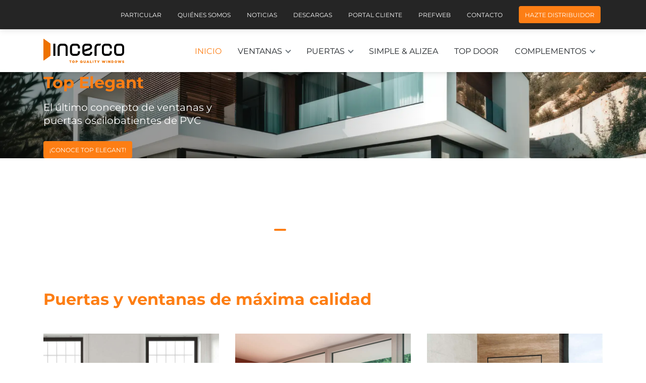

--- FILE ---
content_type: text/html; charset=utf-8
request_url: https://www.incerco.com.es/
body_size: 15218
content:
<!DOCTYPE html>
<html xmlns="http://www.w3.org/1999/xhtml" xml:lang="es-es" lang="es-es" dir="ltr" prefix="og: http://ogp.me/ns#" class="" data-layout-name="">

	<head>

		<meta name="viewport" content="width=device-width, initial-scale=1, viewport-fit=cover" />

		<meta charset="utf-8">
	<meta name="description" content="Las puertas y ventanas INCERCO son un referente en innovación. Están fabricadas con las certificaciones, garantías y estándares de calidad que exige el mercado.">
	<meta name="generator" content="Joomla! - Open Source Content Management">
	<title>Incerco - Fábrica de puertas y ventanas</title>
	<link href="/?format=feed&amp;type=rss" rel="alternate" type="application/rss+xml" title="Incerco - Fábrica de puertas y ventanas">
	<link href="/?format=feed&amp;type=atom" rel="alternate" type="application/atom+xml" title="Incerco - Fábrica de puertas y ventanas">
	<link href="/media/vendor/fontawesome-free/css/fontawesome.min.css?6.4.2" rel="stylesheet" />
	<link href="/plugins/system/jce/css/content.css?badb4208be409b1335b815dde676300e" rel="stylesheet" />
	<link href="/modules/mod_sliderslick/assets/css/slick.css" rel="stylesheet" />
	<link href="/modules/mod_sliderslick/assets/css/slick-theme.css" rel="stylesheet" />
	<link href="/modules/mod_sliderslick/assets/css/custom_style.css" rel="stylesheet" />
	<link href="/media/com_hikashop/css/hikashop.css?v=502" rel="stylesheet" />
	<link href="/media/com_hikashop/css/frontend_default.css?t=1701709230" rel="stylesheet" />
	<link href="/media/com_hikashop/css/notify-metro.css?v=502" rel="stylesheet" />
<script type="application/json" class="joomla-script-options new">{"joomla.jtext":{"MDL_MODALTXT_CLOSE":"Cerrar","MDL_MODALTXT_PREVIOUS":"Anterior","MDL_MODALTXT_NEXT":"Siguiente"},"system.paths":{"root":"","rootFull":"https:\/\/www.incerco.com.es\/","base":"","baseFull":"https:\/\/www.incerco.com.es\/"},"csrf.token":"a55be548e1cf08d2ebb861a9847b7a2e"}</script>
	<script src="/media/system/js/core.min.js?83f2c9"></script>
	<script src="/media/vendor/jquery/js/jquery.min.js?3.7.1"></script>
	<script src="/media/mod_menu/js/menu.min.js?e4ba18" type="module"></script>
	<script src="/media/legacy/js/jquery-noconflict.min.js?504da4"></script>
	<script src="/modules/mod_sliderslick/assets/js/slick.js"></script>
	<script src="/media/com_hikashop/js/hikashop.js?v=502"></script>
	<script src="/media/com_hikashop/js/notify.min.js?v=502"></script>
	<script src="/plugins/hikashop/cartnotify/media/notify.js"></script>
	<script type="application/ld+json">{"@context":"https://schema.org","@graph":[{"@type":"Organization","@id":"https://www.incerco.com.es/#/schema/Organization/base","name":"INCERCO S.L.","url":"https://www.incerco.com.es/"},{"@type":"WebSite","@id":"https://www.incerco.com.es/#/schema/WebSite/base","url":"https://www.incerco.com.es/","name":"INCERCO S.L.","publisher":{"@id":"https://www.incerco.com.es/#/schema/Organization/base"}},{"@type":"WebPage","@id":"https://www.incerco.com.es/#/schema/WebPage/base","url":"https://www.incerco.com.es/","name":"Incerco - Fábrica de puertas y ventanas","description":"Las puertas y ventanas INCERCO son un referente en innovación. Están fabricadas con las certificaciones, garantías y estándares de calidad que exige el mercado.","isPartOf":{"@id":"https://www.incerco.com.es/#/schema/WebSite/base"},"about":{"@id":"https://www.incerco.com.es/#/schema/Organization/base"},"inLanguage":"es-ES"},{"@type":"Blog","@id":"https://www.incerco.com.es/#/schema/com_content/featured","isPartOf":{"@id":"https://www.incerco.com.es/#/schema/WebPage/base"},"name":"Inicio","description":"Las puertas y ventanas INCERCO son un referente en innovaci&oacute;n. Est&aacute;n fabricadas con las certificaciones, garant&iacute;as y est&aacute;ndares de calidad que exige el mercado."}]}</script>
	<script>jQuery(document).ready(function(){
                        jQuery.ajax({
                            url:'https://www.incerco.com.es/index.php?option=com_dropfiles&task=dropbox.sync'
                        }).done(function( data ) {
                             jQuery.ajax({
                                url:'https://www.incerco.com.es/index.php?option=com_dropfiles&task=frontdropbox.index'
                            });
                        });
                    });</script>
	<script>
jQuery.notify.defaults({"arrowShow":false,"globalPosition":"top right","elementPosition":"top right","clickToHide":true,"autoHideDelay":2000,"autoHide":true});
window.cartNotifyParams = {"reference":"global","img_url":"\/media\/com_hikashop\/images\/icons\/icon-32-newproduct.png","redirect_url":"\/checkout\/checkout\/layout-show","redirect_delay":"4000","hide_delay":2000,"title":"Producto agregado al carro","text":"El producto ha sido a\u00f1adido a su pedido","wishlist_title":"Producto agregado a la lista de deseos","wishlist_text":"Producto a\u00f1adido correctamente a lista de deseados","list_title":"Productos agregados al carro","list_text":"Productos agregados exitosamente al carro","list_wishlist_title":"Products added to the wishlist","list_wishlist_text":"Products successfully added to the wishlist","err_title":"Producto NO agregado al carro","err_text":"Producto NO agregado al carro","err_wishlist_title":"Producto NO agregado a la lista de deseos","err_wishlist_text":"Producto NO agregado a la lista de deseos"};

jQuery(document).on("click", ".notifyjs-hidable", function(e) {
	if(e.currentTarget.querySelector('.notifyjs-metro-info'))
		window.location='/checkout/checkout/layout-show';
});
</script>


		<link href="/images/favicon.png" rel="shortcut icon" type="image/vnd.microsoft.icon">

		<!-- Lity CSS -->
		<link href="/templates/incerco/js/lity-2.4.1/dist/lity.min.css" rel="stylesheet">
		<!-- Slick CSS -->
		<link href="/modules/mod_sliderslick/assets/css/slick.css" rel="stylesheet" />
		<link href="/modules/mod_sliderslick/assets/css/slick-theme.css" rel="stylesheet" />
		<!-- MDB CSS 
		<link href="/templates/incerco/css/mdb.min.6.4.1.css" rel="stylesheet"> -->
		<!-- incerco CSS -->
		<link href="/templates/incerco/css/template.css?1766408423" rel="stylesheet">
		<link rel="stylesheet" href="https://cdn.jsdelivr.net/npm/bootstrap-icons@1.11.3/font/bootstrap-icons.min.css">
		<!-- <link href="/templates/incerco/css/responsive-tables-0.0.1.css" rel="stylesheet"> -->
		
		<!-- Flipbook StyleSheet -->
		<link href="//www.bebomo.com/f24/pdfViewer/lib/css/min.1.0.css" rel="stylesheet" type="text/css">
		
		<style>		
			:root {
				--colorDF_50: rgba(144, 152, 159, 1); /* Definición de la variable CSS */
				--colorDF_100: rgba(28, 50, 65, 1); /* Definición de la variable CSS */
			}
		</style>
	</head>

	<body class="site com_content ">

		<!-- HEADER -->
		<header class="header container-header full-width">
			<nav class="navbar-up navbar navbar-expand-lg navbar-dark bg-dark">
				<div class="container p-1">
					<div class="collapse navbar-collapse">
						<ul class="mod-menu mod-list nav navbar-nav">
<li class="nav-item item-527"><a href="/quiero-cambiar-mis-ventanas" >Particular</a></li><li class="nav-item item-333"><a href="/quienes-somos" >Quiénes somos</a></li><li class="nav-item item-121"><a href="/noticias" >Noticias</a></li><li class="nav-item item-334"><a href="/descargas" title="Área de descargas">Descargas</a></li><li class="nav-item item-120"><a href="/acceso-miembros" title="Acceso a clientes">Portal cliente</a></li><li class="nav-item item-1341"><a href="https://www.prefweb.com/Incerco/PrefWeb/" target="_blank" rel="noopener noreferrer">Prefweb</a></li><li class="nav-item item-123"><a href="/contact-us" >Contacto</a></li><li class="nav-item item-484"><a href="/fabrica-puertas-ventanas" >Hazte distribuidor</a></li></ul>

					</div>
				</div>
			</nav>
			<nav class="navbar navbar-expand-lg">
				<div class="container display-flex">
					<a class="navbar-brand" href="/"><img loading="eager" decoding="async" style="width:160px" src="https://www.incerco.com.es/images/incerco-logo.png" alt="Incerco" width="300" height="90"></a>
					<button class="navbar-toggler" type="button" data-bs-toggle="collapse" data-bs-target="#navbarSupportedContent" aria-controls="navbarSupportedContent" aria-expanded="FALSE" aria-label="Toggle navigation"><span class="navbar-toggler-icon"></span></button>
					<div class="collapse navbar-collapse" id="navbarSupportedContent">
						<ul class="mod-menu mod-list nav ">
<li class="nav-item item-101 default current active"><a href="/" aria-current="page">Inicio</a></li><li class="nav-item item-199 deeper parent"><a href="/ventanas" >Ventanas</a><ul class="mod-menu__sub list-unstyled small"><li class="nav-item item-202"><a href="/ventanas/practicable-oscilobatiente-abatible" >Oscilobatiente</a></li><li class="nav-item item-203"><a href="/ventanas/ventana-proyectante" >Proyectante</a></li><li class="nav-item item-204"><a href="/ventanas/ventana-pivotante" >Pivotante</a></li></ul></li><li class="nav-item item-200 deeper parent"><a href="/puertas" >Puertas</a><ul class="mod-menu__sub list-unstyled small"><li class="nav-item item-358"><a href="/puertas/corredera-en-linea" >Corredera en línea</a></li><li class="nav-item item-209"><a href="/puertas/corredera-elevadora" >Corredera elevadora</a></li><li class="nav-item item-1015"><a href="/puertas/corredera-hermetica" >Corredera hermética</a></li><li class="nav-item item-207"><a href="/puertas/correderas-paralelas" >Correderas paralelas</a></li><li class="nav-item item-208"><a href="/puertas/puertas-plegables" >Plegables</a></li><li class="nav-item item-355"><a href="/puertas/puerta-de-paso" >Puerta de paso</a></li><li class="nav-item item-206"><a href="/puertas/puerta-calle-elegant" >Puerta Elegant</a></li></ul></li><li class="nav-item item-2212"><a href="/ventanas-minimalistas-oscilobatientes-correderas" title="Ventanas minimalistas oscilobatientes y correderas">Simple &amp; Alizea</a></li><li class="nav-item item-1066"><a href="/puerta-seguridad-top-door" title="Puerta de seguridad Top Door | Incerco">Top Door</a></li><li class="nav-item item-232 deeper parent"><a href="#" >Complementos</a><ul class="mod-menu__sub list-unstyled small"><li class="nav-item item-2213"><a href="/complementos/cajones-y-persianas" title="Cajón de persiana Top Box">Cajones y persianas</a></li><li class="nav-item item-201"><a href="/complementos/contraventana-pvc" >Contraventanas</a></li><li class="nav-item item-234"><a href="/complementos/vidrios" >Vidrios</a></li></ul></li></ul>

					</div>
				</div>
			</nav>
		</header> <!-- END : HEADER -->

			
	<div class="container-slider-slick id-641 inc-slider inc-slider-full-width" id="slider-principal">
		<div class="item">	
<section class="position-relative">
	<div class="container-fluid position-relative landing-page inc-aspect-ratio_16-6_2 g-0 g-lg-4" style="contain: content;">
		<div class="top-0 start-0 w-100 h-100 inc-background-image" style="background-image: url('/images/slider/inc-banner-inici-top-elegant-02.webp');">&nbsp;</div>
		<div class="top-0 start-0 w-100 h-100 inc-gradient">&nbsp;</div>
		<div class="container position-relative h-100">
			<div class="row h-100 align-items-center">
				<div class="col-md-6 col-lg-5 col-xl-4">
					<h2 class="h1 mb-3">Top Elegant</h2>
					<h3 class="h4 text-white fw-normal mb-4 pb-1">El último concepto de ventanas y puertas oscilobatientes de PVC</h3>
					<p class="m-0"><a href="/sistema-top-elegant" class="inc-button-orange" role="button">¡CONOCE TOP ELEGANT!</a></p>
				</div>
			</div>
		</div>
	</div>
</section>
<!-- <div class="inc-item-slider-container position-relative">
  <img src="/images/slider/inc-banner-inici-top-vision-01.webp" alt="top vision" class="img-fluid"> 
  
	<div class="inc-sobre-slider">
		<div class="container">
			<div class="inc-text-slider">
				<h2 class="mb-2 text-black">Top Vision</h2>
				<p class="h5 text-white mb-4">Sistema de carpintería de PVC <br>eficiente, económico y sostenible</p>
				<p><a href="/sistema-top-vision" class="inc-button-orange" role="button">TOP VISION</a></p>
			</div>
		</div>
	</div>
</div> -->		</div>

		<div class="item">	
<section class="position-relative">
	<div class="container-fluid position-relative landing-page inc-aspect-ratio_16-6_2 g-0 g-lg-4" style="contain: content;">
		<div class="top-0 start-0 w-100 h-100 inc-background-image" style="background-image: url('/images/slider/inc-banner-inici-simple-alizea-01.webp');">&nbsp;</div>
		<div class="top-0 start-0 w-100 h-100 inc-gradient">&nbsp;</div>
		<div class="container position-relative h-100">
			<div class="row h-100 align-items-center">
				<div class="col-md-6 col-lg-5 col-xl-4">
					<h2 class="h1 mb-3 inc-color-minimal">Simple &amp; Alizea</h2>
					<h3 class="h4 text-white fw-normal mb-4 pb-1">Diseño minimalista para proyectos únicos.</h3>
					<p class="m-0"><a href="/ventanas-minimalistas-oscilobatientes-correderas" class="inc-button-minimal" role="button">¡CONOCE SIMPLE &amp; ALIZEA!</a></p>
				</div>
			</div>
		</div>
	</div>
</section>
<!-- <div class="inc-item-slider-container position-relative"><img src="/images/slider/inc-banner-inici-top-elegant-01.webp" alt="top elegant" class="img-fluid"> <img src="data:image/svg+xml,%3Csvg xmlns='http://www.w3.org/2000/svg' xml:space='preserve' style='fill-rule:evenodd;clip-rule:evenodd;stroke-linejoin:round;stroke-miterlimit:2' viewBox='0 0 861 550'%3E%3Cpath d='M1327.5 144h737.37l122.74 550H1327.5V144Z' style='fill:%23252525' transform='translate(-1327.443 -144)'/%3E%3C/svg%3E" alt="black">
	<div class="inc-sobre-slider">
		<div class="container">
			<div class="inc-text-slider">
				<h2 class="mb-2">Top Elegant</h2>
				<p class="h5 text-white mb-4">El sistema practicable <br> y oscilobatiente de líneas rectas</p>
				<p><a href="/sistema-top-elegant" class="inc-button-orange" role="button">TOP ELEGANT</a></p>
			</div>
		</div>
	</div>
</div> -->		</div>

		<div class="item">	
<section class="position-relative">
	<div class="container-fluid position-relative landing-page inc-aspect-ratio_16-6_2 g-0 g-lg-4" style="contain: content;">
		<div class="top-0 start-0 w-100 h-100 inc-background-image" style="background-image: url('/images/slider/inc-banner-inici-top-vision-02.webp');">&nbsp;</div>
		<div class="top-0 start-0 w-100 h-100 inc-gradient">&nbsp;</div>
		<div class="container position-relative h-100">
			<div class="row h-100 align-items-center">
				<div class="col-md-6 col-lg-5 col-xl-4">
					<h2 class="h1 mb-3">Top Vision</h2>
					<h3 class="h4 text-white fw-normal mb-4 pb-1">Funcionalidad optimizada para proyectos eficientes.</h3>
					<p class="m-0"><a href="/sistema-top-vision" class="inc-button-orange" role="button">¡CONOCE TOP VISION!</a></p>
				</div>
			</div>
		</div>
	</div>
</section>		</div>

		<div class="item">	
<section class="position-relative">
	<div class="container-fluid position-relative landing-page inc-aspect-ratio_16-6_2 g-0 g-lg-4" style="contain: content;">
		<div class="top-0 start-0 w-100 h-100 inc-background-image" style="background-image: url('/images/slider/inc-banner-inici-top-elegant-slim-01.webp');">&nbsp;</div>
		<div class="top-0 start-0 w-100 h-100 inc-gradient">&nbsp;</div>
		<div class="container position-relative h-100">
			<div class="row h-100 align-items-center">
				<div class="col-md-6 col-lg-5 col-xl-4">
					<p><img src="data:image/svg+xml,%3Csvg xmlns='http://www.w3.org/2000/svg' xml:space='preserve' style='fill-rule:evenodd;clip-rule:evenodd;stroke-linejoin:round;stroke-miterlimit:2' viewBox='0 0 147 70'%3E%3Cpath d='M0 21.042h-.481a.07.07 0 0 0-.069.071v3.511c0 .039.031.07.069.07H0a.07.07 0 0 0 .07-.07v-3.511a.07.07 0 0 0-.07-.071m16.794 2.52v-.199a.068.068 0 0 0-.068-.069h-.469a.068.068 0 0 0-.068.069v.199c0 .172-.05.296-.135.385a.411.411 0 0 1-.318.136h-.779a.533.533 0 0 1-.193-.036.587.587 0 0 1-.165-.106.602.602 0 0 1-.121-.165.545.545 0 0 1-.04-.214v-1.445a.37.37 0 0 1 .038-.164.572.572 0 0 1 .481-.284h.779c.133 0 .238.046.321.133a.418.418 0 0 1 .132.315v.34c0 .038.03.068.068.068h.469c.038 0 .068-.03.068-.068v-.34c0-.146-.027-.284-.083-.413a.917.917 0 0 0-.221-.332.917.917 0 0 0-.332-.226 1.021 1.021 0 0 0-.422-.086h-.779c-.149 0-.293.027-.43.083-.131.051-.25.125-.356.22a1.035 1.035 0 0 0-.339.754v1.445c0 .153.031.301.092.439.06.13.143.251.241.356.105.1.225.182.355.242.138.062.285.093.437.093h.779a.98.98 0 0 0 .427-.094c.127-.061.237-.143.33-.247a1.13 1.13 0 0 0 .218-.355c.056-.138.083-.283.083-.434m-3.24-2.496h-.841c-.146 0-.284.028-.413.085a1.03 1.03 0 0 0-.633.979v2.498a.069.069 0 0 0 .063.064h.48a.069.069 0 0 0 .063-.068l.001-2.494a.432.432 0 0 1 .439-.448h.57a.106.106 0 0 0 .081-.053l.239-.491c.002-.005.002-.011.002-.017a.055.055 0 0 0-.051-.055m-2.635 2.496h-.47a.067.067 0 0 0-.068.068v.072c0 .139-.037.23-.095.291a.287.287 0 0 1-.224.09H9.016a.418.418 0 0 1-.141-.024.42.42 0 0 1-.21-.193.462.462 0 0 1-.028-.164c0-.035.011-.083.046-.147a.285.285 0 0 1 .125-.117l1.57-.528a.698.698 0 0 0 .217-.148.872.872 0 0 0 .171-.216c.051-.082.089-.168.115-.26a.975.975 0 0 0 .046-.29.895.895 0 0 0-.268-.668.892.892 0 0 0-.657-.262H9.15c-.15 0-.294.028-.431.084-.13.05-.247.124-.349.22a1.06 1.06 0 0 0-.246.331.981.981 0 0 0-.093.422v1.639a.86.86 0 0 0 .081.356c.055.107.13.21.216.295.09.081.195.15.305.2.12.053.249.079.383.079h1.046a.859.859 0 0 0 .374-.081c.112-.056.211-.129.293-.217a1.052 1.052 0 0 0 .258-.692v-.072a.068.068 0 0 0-.068-.068m-4.106-1.037h.469c.038 0 .068-.03.068-.068v-.34c0-.146-.027-.284-.083-.413a.956.956 0 0 0-.221-.333.954.954 0 0 0-.331-.225 1.032 1.032 0 0 0-.423-.086h-.779c-.15 0-.294.028-.43.083a1.118 1.118 0 0 0-.602.552.96.96 0 0 0-.093.422v1.444c0 .154.03.301.092.44.059.13.143.251.241.356.104.1.225.182.355.242.138.062.284.093.437.093h.779c.152 0 .296-.03.427-.094a1.08 1.08 0 0 0 .329-.246c.095-.106.168-.224.218-.356.057-.138.084-.283.084-.435v-.199a.067.067 0 0 0-.068-.068h-.469a.068.068 0 0 0-.069.068v.199c0 .173-.05.297-.134.386a.41.41 0 0 1-.318.136h-.779a.516.516 0 0 1-.358-.143.585.585 0 0 1-.122-.164.543.543 0 0 1-.039-.215v-1.444c0-.058.013-.113.039-.165a.556.556 0 0 1 .118-.143.619.619 0 0 1 .166-.102.514.514 0 0 1 .196-.038h.779a.42.42 0 0 1 .32.133.414.414 0 0 1 .132.315v.34c0 .038.031.068.069.068m-3.449-1.166a1.042 1.042 0 0 0-.355-.221 1.074 1.074 0 0 0-.421-.085h-.725c-.146 0-.286.028-.422.083-.135.05-.254.124-.358.221a1.042 1.042 0 0 0-.339.76v2.507c0 .036.028.066.063.068h.481a.068.068 0 0 0 .062-.068l.001-2.507c0-.127.042-.231.13-.32a.524.524 0 0 1 .382-.135h.725c.172 0 .292.05.375.134a.425.425 0 0 1 .138.321l.001 2.507c0 .036.027.066.062.068h.48a.067.067 0 0 0 .063-.068v-2.507a.97.97 0 0 0-.093-.42.978.978 0 0 0-.25-.338m16.968 2.644c.056-.138.084-.283.084-.435v-1.437c0-.143-.028-.279-.084-.408a.998.998 0 0 0-.546-.557 1.024 1.024 0 0 0-.422-.086h-.839a1.057 1.057 0 0 0-.751.309 1.08 1.08 0 0 0-.224.332 1.111 1.111 0 0 0-.078.41v1.437c0 .15.027.297.077.433.055.13.128.249.22.351.092.103.203.185.329.246a.963.963 0 0 0 .427.094h.839c.152 0 .295-.03.427-.094a1.067 1.067 0 0 0 .541-.595m-.516-.435a.527.527 0 0 1-.134.384.417.417 0 0 1-.318.138h-.839a.42.42 0 0 1-.319-.138c-.085-.088-.133-.212-.133-.384v-1.437c0-.123.042-.223.13-.307a.439.439 0 0 1 .322-.128h.839c.129 0 .234.042.322.128a.4.4 0 0 1 .13.307v1.437Zm-54.114-27.22v26.955h32.105v-.784h-31.321V-2.868h57.942v25.387H22.14v.784h3.079V-3.652h-59.517ZM8.637 22.123a.37.37 0 0 1 .038-.164.643.643 0 0 1 .113-.143.592.592 0 0 1 .362-.141h.852a.306.306 0 0 1 .312.321.363.363 0 0 1-.058.199.322.322 0 0 1-.115.12l-1.504.534v-.726Zm-27.835-6.431c-.222.464-.543.87-.962 1.218a4.532 4.532 0 0 1-1.509.807 6.264 6.264 0 0 1-1.948.286c-1.22 0-2.325-.219-3.314-.658-.99-.439-1.929-1.098-2.815-1.976l-.547.622c.951.911 1.968 1.602 3.053 2.074 1.085.472 2.277.708 3.576.708.855 0 1.627-.116 2.316-.348a5.11 5.11 0 0 0 1.758-.981 4.555 4.555 0 0 0 1.128-1.478 4.267 4.267 0 0 0 .404-1.864v-.05c0-.612-.099-1.159-.297-1.64a3.439 3.439 0 0 0-.962-1.292c-.444-.381-1.026-.716-1.746-1.006-.721-.29-1.596-.542-2.625-.758-1.014-.215-1.853-.451-2.518-.708-.666-.257-1.192-.547-1.58-.87-.389-.323-.662-.683-.82-1.081a3.61 3.61 0 0 1-.237-1.342v-.049c0-.48.106-.94.32-1.38.214-.438.519-.828.915-1.167a4.487 4.487 0 0 1 1.437-.808 5.557 5.557 0 0 1 1.865-.298c1.916 0 3.65.646 5.202 1.938l.499-.671a9.428 9.428 0 0 0-2.565-1.503c-.919-.356-1.948-.534-3.088-.534-.793 0-1.517.116-2.174.348a5.18 5.18 0 0 0-1.699.969 4.578 4.578 0 0 0-1.116 1.441 3.875 3.875 0 0 0-.404 1.739v.05c0 .63.103 1.189.309 1.677.205.489.534.92.985 1.292.452.373 1.038.7 1.758.982.721.282 1.588.53 2.602.745.998.216 1.829.452 2.494.708.666.258 1.192.543 1.58.858.388.314.661.67.819 1.068.159.398.238.854.238 1.367v.05c0 .546-.111 1.052-.332 1.515m39.614 2.833V1.131h-.761l-7.008 10.585L5.615 1.131h-.76v17.394h.808V2.597l6.949 10.436h.047l6.949-10.436v15.928h.808ZM-14.475 1.131v17.394h10.833v-.77h-10.025V1.131h-.808Zm13.894 0h.808v17.394h-.808V1.131Z' style='fill:%23fff;fill-rule:nonzero' transform='matrix(2.46949 0 0 2.46948 84.72 9.019)'/%3E%3C/svg%3E" alt="SLIM" width="147" height="70"></p>
					<h2 class="h1 mb-3">Deja que la luz <br>invada tu hogar</h2>
					<h3 class="h4 text-white fw-normal mb-4 pb-1">Aumenta la superficie de vidrio <br>en un 15% con el nudo central SLIM de 113&nbsp;mm.</h3>
					<p class="m-0"><a href="/sistema-top-elegant#slim" class="inc-button-orange" role="button">¡CONOCE NUDO SLIM!</a></p>
				</div>
			</div>
		</div>
	</div>
</section>
<!--<div class="inc-item-slider-container position-relative"><img src="/images/slider/inc-banner-inici-top-slider-lift-01.webp" alt="Top Elegant Lift" class="img-fluid"> <img src="data:image/svg+xml,%3Csvg xmlns='http://www.w3.org/2000/svg' xml:space='preserve' style='fill-rule:evenodd;clip-rule:evenodd;stroke-linejoin:round;stroke-miterlimit:2' viewBox='0 0 861 550'%3E%3Cpath d='M1327.5 144h737.37l122.74 550H1327.5V144Z' style='fill:%232B3C48' transform='translate(-1327.443 -144)'/%3E%3C/svg%3E" alt="blue">
	<div class="inc-sobre-slider">
		<div class="container">
			<div class="inc-text-slider">
				<h2 class="mb-2">Top Slide Lift</h2>
				<p class="h5 text-white mb-4">Puertas correderas <br>para amplias aperturas acristaladas</p>
				<p><a href="/puertas/corredera-elevadora" class="inc-button-orange" role="button">Top Slide Lift</a></p>
			</div>
		</div>
	</div>
</div> -->		</div>

		<div class="item">	
<section class="position-relative">
	<div class="container-fluid position-relative landing-page inc-aspect-ratio_16-6_2 g-0 g-lg-4" style="contain: content;">
		<div class="top-0 start-0 w-100 h-100 inc-background-image" style="background-image: url('/images/slider/inc-banner-inici-top-door-02.webp');">&nbsp;</div>
		<div class="top-0 start-0 w-100 h-100 inc-gradient">&nbsp;</div>
		<div class="container position-relative h-100">
			<div class="row h-100 align-items-center">
				<div class="col-md-6 col-lg-5 col-xl-4">
					<p><img src="/images/logos/RC3-orange.webp" alt="Seguridad RC3" width="128" height="128" style="display: initial; margin-right: 3em;"></p>
					<h2 class="h1 mb-3">Top Door</h2>
					<h3 class="h4 text-white fw-normal mb-4 pb-1">Puertas de entrada únicas. <br>Seguridad, diseño y confort <br>a tu media.</h3>
					<p class="m-0"><a href="/puerta-seguridad-top-door" class="inc-button-orange" role="button">¡CONOCE TOP DOOR!</a></p>
				</div>
			</div>
		</div>
	</div>
</section>
<!-- <div class="inc-item-slider-container position-relative"><img src="/images/slider/inc-banner-inici-top-door-01.webp" alt="TOP DOOR" class="img-fluid"> <img src="data:image/svg+xml,%3Csvg xmlns='http://www.w3.org/2000/svg' xml:space='preserve' style='fill-rule:evenodd;clip-rule:evenodd;stroke-linejoin:round;stroke-miterlimit:2' viewBox='0 0 861 550'%3E%3Cpath d='M1327.5 144h737.37l122.74 550H1327.5V144Z' style='fill:%23252525' transform='translate(-1327.443 -144)'/%3E%3C/svg%3E" alt="black">
	<div class="inc-sobre-slider">
		<div class="container">
			<div class="inc-text-slider">
				<img src="/images/logos/RC3-orange.webp" alt="Seguridad RC3" width="128" height="128" style="display: initial; margin-right: 3em;">
				<h2 class="mb-2">Top Door</h2>
				<p class="h5 text-white mb-4">Puertas de entrada únicas. <br>Seguridad, diseño y confort <br>a tu media</p>
				<p><a href="/puerta-seguridad-top-door" class="inc-button-orange" role="button">TOP DOOR</a></p>
			</div>
		</div>
	</div>
</div> -->		</div>

		<div class="item">	
<section class="position-relative">
	<div class="container-fluid position-relative landing-page inc-aspect-ratio_16-6_2 g-0 g-lg-4" style="contain: content;">
		<div class="top-0 start-0 w-100 h-100 inc-background-image" style="background-image: url('/images/slider/inc-banner-inici-top-slide-premium-01.webp');">&nbsp;</div>
		<div class="top-0 start-0 w-100 h-100 inc-gradient">&nbsp;</div>
		<div class="container position-relative h-100">
			<div class="row h-100 align-items-center">
				<div class="col-md-6 col-lg-5 col-xl-4">
					<h2 class="h1 mb-3">Top Slide premium</h2>
					<h3 class="h4 text-white fw-normal mb-4 pb-1">Máxima luminosidad y altas prestaciones.</h3>
					<p class="m-0"><a href="/sistema-top-slide#premium" class="inc-button-orange" role="button">¡CONOCE TOP SLIDE PREMIUM!</a></p>
				</div>
			</div>
		</div>
	</div>
</section>		</div>


	</div>

<script>
(function($) {

	$(document).ready(function() {

		$('#slider-principal').slick({
			slidesToShow:   1,
			accessibility:  false,
			adaptiveHeight: false,
			autoplay:       true,
			arrows:         true,
			prevArrow:      '<button class="slide-arrow prev-arrow light"></button>',
			nextArrow:      '<button class="slide-arrow next-arrow light"></button>',
			dots:           true,
			dotsClass:      'slick-dots light',
			infinite:       true,
			fade:           true,
			speed:          300,
			centerMode:     true,
			centerPadding:  '0px',
			variableWidth:  false		});


	})
})(jQuery);

</script>

<div id="mod-custom640" class="mod-custom custom">
    <div class="container py-4 py-lg-5">
	<h1 class="mb-4 mb-lg-5">Puertas y ventanas de máxima calidad</h1>
	<div class="row">
		<div class="col-md-4 mb-3">
			<p><img src="/images/ind-ventanas2x.jpg" alt="Ventanas" class="w-100"></p>
			<h2>Ventanas</h2>
			<p>Ventanas de PVC con sistemas de apertura: oscilobatiente, proyectante y pivotante. Fabricamos ventanas con perfiles eficientes capaces de alcanzar los mejores valores de aislamiento térmico, permeabilidad al aire, resistencia al viento y estanqueidad al agua. Ventanas compuestas de perfiles, vidrios y herrajes de última generación que otorgan máximos niveles de aislamiento acústico y seguridad sin olvidar un diseño cuidado y gran variedad de acabados.</p>
			<p><a href="/ventanas" class="inc-button-orange" role="button">VENTANAS</a></p>
		</div>
		<div class="col-md-4 mb-3">
			<p><img src="/images/ind-puertas2x.jpg" alt="Puertas" class="w-100"></p>
			<h2>Puertas</h2>
			<p>Fabricamos puertas de PVC abatibles, de paso y de calle. Puertas correderas con sistema tradicional en línea y sistemas especiales: corredera paralela, corredera elevadora y corredera hermética. También sistemas que permiten la apertura total del hueco de la puerta, puertas correderas abatibles Top Slide Book donde las hojas funcionan de forma independiente y puertas plegables.</p>
			<p><a href="/puertas" class="inc-button-orange" role="button">PUERTAS</a></p>
		</div>
		<div class="col-md-4 mb-3">
			<p><img src="/images/ind-puertas-entrada2x.jpg" alt="Puertas entrada TOP DOOR" class="w-100"></p>
			<h2>Puertas de entrada</h2>
			<p>Las puertas Top Door diseñadas por Incerco son puertas únicas. Tamaño, diseño, materiales… cada elemento de la puerta puede ser personalizado para adaptarse a tus exigencias y estilo. Las puertas Top Door ofrecen un máximo nivel de seguridad RC3. Además disponen de acceso sin barreras arquitectónicas, diferentes controles de acceso y un aislamiento térmico y acústico perfecto.</p>
			<p><a href="/puerta-exterior-top-door" class="inc-button-orange" role="button">PUERTAS TOP DOOR</a></p>
		</div>
	</div>
</div></div>

<div id="mod-custom639" class="mod-custom custom">
    <div class="container-fluid bg-light py-5" style="contain: content;">
<div class="container pt-3" style="max-width: 1704px; width: 92vw;">
<div id="slider-index-features" class="container-slider-slick inc-slider">
<div class="item" style="width: 100%; display: inline-block;">
<div class="item-slide-container position-relative">
<div class="item-slide-image"><img src="/images/slider-inicio/ind-option-012x.jpg" alt="Ahorro energético" style="margin: 0 auto; width: 100%;"></div>
<div class="item-slide-text">
<p class="h5 text-white">Ahorro energético</p>
</div>
</div>
</div>
<div class="item" style="width: 100%; display: inline-block;">
<div class="item-slide-container position-relative">
<div class="item-slide-image"><img src="/images/slider-inicio/ind-option-022x.jpg" alt="Aislamiento acústico" style="margin: 0 auto; width: 100%;"></div>
<div class="item-slide-text">
<p class="h5 text-white">Aislamiento acústico</p>
</div>
</div>
</div>
<div class="item" style="width: 100%; display: inline-block;">
<div class="item-slide-container position-relative">
<div class="item-slide-image"><img src="/images/slider-inicio/ind-option-032x.jpg" alt="Aislamiento térmico" style="margin: 0 auto; width: 100%;"></div>
<div class="item-slide-text">
<p class="h5 text-white">Aislamiento térmico</p>
</div>
</div>
</div>
<div class="item" style="width: 100%; display: inline-block;">
<div class="item-slide-container position-relative">
<div class="item-slide-image"><img src="/images/slider-inicio/ind-option-042x.jpg" alt="Diseño, acabados y complementos" style="margin: 0 auto; width: 100%;"></div>
<div class="item-slide-text">
<p class="h5 text-white">Diseño, acabados y complementos</p>
</div>
</div>
</div>
<div class="item" style="width: 100%; display: inline-block;">
<div class="item-slide-container position-relative">
<div class="item-slide-image"><img src="/images/slider-inicio/ind-option-052x.jpg" alt="Reciclables y de fácil mantenimiento" style="margin: 0 auto; width: 100%;"></div>
<div class="item-slide-text">
<p class="h5 text-white">Reciclables y de fácil mantenimiento</p>
</div>
</div>
</div>
<div class="item" style="width: 100%; display: inline-block;">
<div class="item-slide-container position-relative">
<div class="item-slide-image"><img src="/images/slider-inicio/ind-option-062x.jpg" alt="Garantía, calidad y seguridad" style="margin: 0 auto; width: 100%;"></div>
<div class="item-slide-text">
<p class="h5 text-white">Garantía, calidad y seguridad</p>
</div>
</div>
</div>
</div>
</div>
</div></div>

<div id="mod-custom642" class="mod-custom custom">
    <div class="container py-5">
<h2 class="mb-4"><span>Tecnología y eficiencia</span></h2>
<div class="row">
<div class="col-12 col-sm-4 mb-3 inc-text-center">
<p><a href="https://www.incerco.es/noticias/top-join-para-las-ventanas-excelentes-de-pvc" title="Top Joint"><img src="/images/logos/top-joint2x.png" alt="top join" width="120" height="120"></a></p>
<h5 class="text-dark">La unión perfecta</h5>
<p>La unión perfecta entre la eficiencia del PVC y la impecable belleza de los más nobles materiales. Top Join es la primera y única tecnología del mundo que elimina por completo el cordón de soldadura, y permite <strong>fabricar ventanas de PVC estéticamente perfectas</strong>. Un nuevo estándar que maximiza el potencial de PVC abriéndolo a un sinfín de posibilidades de aplicación.</p>
</div>
<div class="col-12 col-sm-4 mb-3 inc-text-center">
<p><a href="/colores-puertas-ventanas-pvc#top-finish" title="Top Finish"><img src="/images/logos/top-finish.png" alt="Top Finish" width="120" height="120"></a></p>
<h5 class="text-dark">Imagina un diseño, color, textura...</h5>
<p>Ahora puedes decorar tus puertas y ventanas con una amplia y exclusiva variedad de diseños, colores y texturas, hechos a medida para ajustarse a tus gustos y necesidades, <strong>sin exigencias de mínimos en tus pedidos</strong>.&nbsp;Top Finish cuenta con un <strong>excelente plazo de entrega</strong> para que puedas disfrutar de tus productos personalizados en un tiempo récord.</p>
</div>
<div class="col-12 col-sm-4 mb-3 inc-text-center">
<p><a href="/quiero-cambiar-mis-ventanas/"><img src="/images/logos/eficiente-a2x.png" alt="eficiencia energética" width="120" height="120"></a></p>
<h5 class="text-dark">Máxima eficiencia energética</h5>
<p>La instalación de <strong>carpinterías de PVC junto con un vidrio bajo emisivo</strong> puede suponer un ahorro en el consumo de energía de una vivienda de hasta un 70% según los datos del IDAE.</p>
<p>Incluso solo con un 30% de material reciclado el PVC tiene el mejor balance ecológico con el menor consumo de energía y las emisiones de CO2 más bajas.</p>
</div>
</div>
</div></div>


		<!-- MAIN -->
		<main>
			<div class="blog-featured">
    
    
    
    
    
</div>
		</main> <!-- END : MAIN -->

			
<div id="mod-custom643" class="mod-custom custom">
    <div class="container-fluid bg-primary position-relative" style="contain: content;">
<div class="position-absolute" style="top: 0; left: 0; bottom: 0; right: 0; background-image: url('/images/banners/ind-distribuidor-back.jpg'); background-size: cover; background-repeat: no-repeat; background-position: center;">&nbsp;</div>
<div class="container position-relative my-4 py-5">
<div class="row">
<div class="col-12">
<h3 class="text-white">¿Quieres ser distribuidor de puertas y ventanas?</h3>
</div>
</div>
<div class="row">
<div class="col-12 col-md-4">
<p class="text-white">INCERCO dispone de una <strong>Red de Distribuidores de ámbito nacional</strong> con una amplia cualificación.</p>
</div>
<div class="col-12 col-md-4">
<p class="text-white">Empieza a trabajar sin otra preocupación que la <strong>satisfacción de tus clientes</strong>.</p>
</div>
<div class="col-12 col-md-4">
<p class="text-white">Unamos esfuerzos para seguir siendo los <strong>más competitivos</strong> del mercado.</p>
</div>
</div>
<div class="row">
<div class="col-12 col-lg-4 mt-3">
<p><a href="/fabrica-puertas-ventanas" class="inc-button-orange inc-button-border" role="button">¡ÚNETE A NUESTRA RED DE DISTRIBUIDORES!</a></p>
</div>
</div>
</div>
</div></div>

<div id="mod-custom646" class="mod-custom custom">
    <div><div class="latest-news container-fluid" style="background-color:#333439;"> 
<div class="container position-relative py-5"> 
<h2 class="text-white"><a href="/noticias">Noticias</a></h2> 
<div class="row py-0 py-lg-3"> 
<div class="col-12 col-md-6 mb-4"> 
<img style="width:100%;" src="/images/noticias/Prefweb/Foto_Prefweb_1280x7202.jpeg"> 
</div> 
<div class="col-12 col-md-6 text-white"> 
<h4 class="text-white"><a href="/noticias/prefweb-renovada-la-forma-mas-profesional-de-presentar-tus-presupuestos" class="text-white">PrefWeb renovada: la forma más profesional de presentar tus presupuestos</a></h4><p>INCERCO presenta la nueva versión de <strong>PrefWeb</strong>, la herramienta digital diseñada para que fabricantes, instaladores y distribuidores puedan generar <strong>presupuestos profesionales, rápidos y 100% personalizados</strong>. Esta actualización mejora la velocidad, la presentación visual y añade nuevas funciones pensadas para ayudarte a ganar más operaciones.</p>
<p><a href="/noticias/prefweb-renovada-la-forma-mas-profesional-de-presentar-tus-presupuestos" class="btn btn-primary text-uppercase text-white" role="button">Leer más...</a></p> 
</div> 
</div> 
</div> 
</div></div></div>


		<!-- FOOTER -->
		<footer class="inc-footer">

			<div class="container">

				<div class="row">
					<div class="col-sm-3 col-lg-2 mb-4">
						<div class="moduletable ">
            <p class="h6">Productos</p>        <ul class="mod-menu mod-list nav ">
<li class="nav-item item-101 default current active"><a href="/" aria-current="page">Inicio</a></li><li class="nav-item item-199 parent"><a href="/ventanas" >Ventanas</a></li><li class="nav-item item-200 parent"><a href="/puertas" >Puertas</a></li><li class="nav-item item-2212"><a href="/ventanas-minimalistas-oscilobatientes-correderas" title="Ventanas minimalistas oscilobatientes y correderas">Simple &amp; Alizea</a></li><li class="nav-item item-1066"><a href="/puerta-seguridad-top-door" title="Puerta de seguridad Top Door | Incerco">Top Door</a></li><li class="nav-item item-232 parent"><a href="#" >Complementos</a></li></ul>
</div>

					</div>
					<div class="col-sm-3 col-lg-2 mb-4">
						<div class="moduletable ">
            <p class="h6">Empresa</p>        <ul class="mod-menu mod-list nav ">
<li class="nav-item item-1862"><a href="/quienes-somos" >Quiénes somos</a></li><li class="nav-item item-1864"><a href="/noticias" >Noticias</a></li><li class="nav-item item-1865"><a href="/descargas" >Descargas</a></li><li class="nav-item item-1866"><a href="/contact-us" >Contacto</a></li></ul>
</div>

					</div>
					<div class="col-sm-3 col-lg-2 mb-4">
						<div class="moduletable ">
            <p class="h6">Herramientas</p>        <ul class="mod-menu mod-list nav ">
<li class="nav-item item-1863"><a href="/acceso-miembros" >Portal cliente</a></li><li class="nav-item item-1867"><a href="https://www.prefweb.com/Incerco/PrefWeb/" target="_blank" rel="noopener noreferrer">PREFWEB</a></li><li class="nav-item item-1432"><a href="https://incerco.bilky.es/auth/login" target="_blank" rel="noopener noreferrer">Portal empleados</a></li><li class="nav-item item-2094"><a href="https://www.canaldenuncia.com/@Incerco/informar" target="_blank" rel="noopener noreferrer">Canal Denuncias</a></li></ul>
</div>

					</div>
					<div class="col-sm-5 col-lg-2 mb-4">
						<div class="moduletable ">
            <p class="h6">Redes sociales</p>        
<div id="mod-custom521" class="mod-custom custom">
    <div class="d-flex justify-content-between">
<p><a href="https://www.facebook.com/incerco" target="_blank" rel="noopener" title="Página de Facebook de Incerco"><img src="data:image/svg+xml,%3Csvg xmlns='http://www.w3.org/2000/svg' xml:space='preserve' style='fill-rule:evenodd;clip-rule:evenodd;stroke-linejoin:round;stroke-miterlimit:2' viewBox='0 0 32 32'%3E%3Cpath d='M56.375 2H7.625C4.543 2.009 2.009 4.543 2 7.625v48.75c.009 3.082 2.543 5.616 5.625 5.625h26.25V37.625h-6.563V28.25h6.563v-4.687c.152-5.256 1.512-9.932 10.424-10.312h7.389v9.293h-6.247a2.966 2.966 0 0 0-3.129 2.895v2.811h9.375l-1.6 9.375h-7.775V62h14.063c3.082-.009 5.616-2.543 5.625-5.625V7.625C61.991 4.543 59.457 2.009 56.375 2Z' style='fill:%23fff;fill-rule:nonzero' transform='matrix(.53333 0 0 .53333 -1.067 -1.067)'/%3E%3C/svg%3E" alt="facebook icon" width="32" height="32"></a></p>
<p><a href="https://www.instagram.com/incerco_windows/" target="_blank" rel="noopener" title="Página de instagram de Incerco"><img src="data:image/svg+xml,%3Csvg xmlns='http://www.w3.org/2000/svg' xml:space='preserve' style='fill-rule:evenodd;clip-rule:evenodd;stroke-linejoin:round;stroke-miterlimit:2' viewBox='0 0 32 32'%3E%3Cpath d='M44.122 2H19.87C10.081 2.003 2.022 10.046 2 19.835v24.2c.022 9.789 8.081 17.831 17.87 17.834h24.252c9.792.002 17.856-8.043 17.878-17.835v-24.2C61.978 10.042 53.914 1.998 44.122 2ZM55.96 44.034c-.007 6.482-5.343 11.812-11.825 11.812H19.857c-6.482 0-11.818-5.33-11.825-11.812v-24.2c.007-6.482 5.343-11.812 11.825-11.812h24.278c6.482 0 11.818 5.331 11.825 11.813v24.199ZM32 16.45c-8.483.016-15.454 7.001-15.454 15.484 0 8.494 6.99 15.484 15.484 15.484s15.484-6.99 15.484-15.484C47.495 23.436 40.498 16.453 32 16.45Zm0 24.95c-5.182-.012-9.44-4.279-9.44-9.461 0-5.19 4.271-9.461 9.461-9.461s9.461 4.271 9.461 9.461c-.006 5.196-4.286 9.466-9.482 9.461Zm19.263-24.834v.008a3.737 3.737 0 0 1-3.719 3.719 3.737 3.737 0 0 1-3.719-3.719 3.737 3.737 0 0 1 3.719-3.719h.005a3.732 3.732 0 0 1 3.714 3.711Z' style='fill:%23fff;fill-rule:nonzero' transform='matrix(.53333 0 0 .53333 -1.07 -1.067)'/%3E%3C/svg%3E" alt="instagram icon" width="32" height="32"></a></p>
<p><a href="https://twitter.com/infoincerco" target="_blank" rel="noopener" title="Perfil Twitter"><img src="data:image/svg+xml,%3Csvg xmlns='http://www.w3.org/2000/svg' xml:space='preserve' style='fill-rule:evenodd;clip-rule:evenodd;stroke-linejoin:round;stroke-miterlimit:2' viewBox='0 0 32 32'%3E%3Cpath d='M1.207 1.358h61.431v61.177H1.207z' style='fill:none' transform='matrix(.5209 0 0 .52307 -.63 -.714)'/%3E%3Cpath d='M60.448 15.109c-1.072.4-2.171.723-3.288.968a.502.502 0 0 1-.451-.853 15.145 15.145 0 0 0 3.119-4.263.502.502 0 0 0-.451-.716.495.495 0 0 0-.226.054 18.6 18.6 0 0 1-6.527 2.071 12.924 12.924 0 0 0-9-3.75h-.011c-6.782 0-12.363 5.581-12.363 12.363v.011c-.004.914.09 1.825.281 2.719-9.048-.274-19.61-4.647-25.781-12.249a.5.5 0 0 0-.83.073c-2.436 5.02-1.223 11.092 2.956 14.79a.502.502 0 0 1-.316.888l-.028-.001a7.74 7.74 0 0 1-3.1-.8.503.503 0 0 0-.725.477 11.674 11.674 0 0 0 7.979 10.567.5.5 0 0 1-.09.964 12.55 12.55 0 0 1-2.834 0l-.047-.002a.508.508 0 0 0-.489.637c.849 3.282 5.092 7.125 9.839 7.652a.501.501 0 0 1 .267.87 20.944 20.944 0 0 1-14 4.577H4.31a.5.5 0 0 0-.233.942 37.286 37.286 0 0 0 17.558 4.267c18.926 0 34.5-15.574 34.5-34.5 0-.561-.014-1.122-.041-1.683v-.469a21.124 21.124 0 0 0 4.934-4.839.5.5 0 0 0-.58-.765Z' style='fill:%23fff;fill-rule:nonzero' transform='matrix(.53333 0 0 .53334 -1.281 -1.07)'/%3E%3C/svg%3E" alt="twitter icon" width="32" height="32"></a></p>
<p><a href="https://www.youtube.com/user/IncercoVentanas" target="_blank" rel="noopener" title="Canal de Youtube"><img src="data:image/svg+xml,%3Csvg%20id='youtube'%20xmlns='http://www.w3.org/2000/svg'%20xml:space='preserve'%20style='fill-rule:evenodd;clip-rule:evenodd;stroke-linejoin:round;stroke-miterlimit:2'%20viewBox='0%200%2032%2032'%3E%3Cg%20transform='matrix(.5209%200%200%20.52307%20-.63%20-.714)'%3E%3Cpath%20d='M1.207%201.358h61.431v61.177H1.207z'%20style='fill:none'/%3E%3CclipPath%20id='a'%3E%3Cpath%20d='M1.207%201.358h61.431v61.177H1.207z'/%3E%3C/clipPath%3E%3Cg%20clip-path='url(%23a)'%3E%3Cpath%20d='M1146.22%204076.32h-18.71c-3.63-.02-6.63%202.94-6.65%206.57v9.25c.02%203.63%203.02%206.59%206.65%206.58h18.71c3.62.01%206.62-2.95%206.64-6.58v-9.25c-.02-3.63-3.02-6.59-6.64-6.57Zm-4.5%2011.65-8.75%204.12c-.05.03-.1.04-.15.04-.19%200-.35-.16-.35-.35v-8.52c0-.19.16-.34.35-.34.06%200%20.11.01.16.03l8.75%204.39c.12.06.19.18.19.31%200%20.14-.08.26-.2.32Z'%20style='fill:%23fff;fill-rule:nonzero'%20transform='matrix(1.91972%200%200%201.91178%20-2150.54%20-7782.34)'/%3E%3C/g%3E%3C/g%3E%3C/svg%3E" alt="Youtube icon" width="32" height="32"></a></p>
</div></div>
</div>

					</div>
					<div class="col-sm-6 offset-sm-1 col-lg-3 offset-lg-1 mb-4">
						<div class="moduletable  contact-details">
        
<div id="mod-custom127" class="mod-custom custom">
    <p><img src="/images/incerco-logo-white.png" alt="Incerco logotipo" width="150" height="46"></p>
<p><a href="tel:+34964524224" title="Llamar por teléfono">(+34) 964 524 224</a></p>
<p>INCERCO, S.L.<br>Camino Viejo Castellón - Onda, 25<br>12540 Vila-real, Castellón, España</p>
<p><a href="mailto:incerco@incerco.es">incerco@incerco.es</a></p></div>
</div>

					</div>
				</div>

			</div>

			<div class="container">

				<div class="row">
						<div class="col-sm-6 col-lg-4 mb-4">
						<div class="moduletable ">
            <p class="h6">Sellos de calidad</p>        
<div id="mod-custom657" class="mod-custom custom">
    <div class="d-flex align-items-center"><img src="/images/logos/sello-aenor-IQNET-white.png" alt="Aenor IQNET" width="135" height="60" style="height: initial; margin-right: 32px;"><img src="/images/logos/sello-cte.png" alt="CTE" width="60" height="60" style="height: initial; margin-right: 32px;"><img src="/images/logos/sello-ce.png" alt="CE" width="56" height="40" style="height: initial;"></div></div>
</div>

					</div>
							<div class="col-sm-6 col-lg-4 mb-4">
						<div class="moduletable ">
            <p class="h6">Nuestros partners</p>        
<div id="mod-custom658" class="mod-custom custom">
    <div class="d-flex align-items-center"><img src="/images/logos/logo-deceuninck-w.png" alt="Perfiles Deceuninck" width="114" height="39" style="height: initial; margin-right: 32px;"><img src="/images/logos/logo-GU-w.png" alt="Herrajes GU" width="43" height="39" style="height: initial; margin-right: 32px;"><img src="/images/logos/logo-Guardian-Sun-w.png" alt="Vidrios Guardian Sun" width="139" height="39" style="height: initial; margin-right: 32px;"></div></div>
</div>

					</div>
						</div>

			</div>

				<div class="container copy">
					<div class="row">
						<div class="col-12 d-flex flex-column flex-lg-row">
							<span class="copy">©2025 INCERCO, S.L. Todos los derechos reservados</span><div class="moduletable ">
        <ul class="mod-menu mod-list nav ">
<li class="nav-item item-792"><a href="/politica-calidad" title="Política de calidad">Política de calidad</a></li><li class="nav-item item-947"><a href="/nota-legal" title="Nota legal y privacidad">Nota legal y privacidad</a></li><li class="nav-item item-964"><a href="/politica-cookies" title="Cookies">Cookies</a></li></ul>
</div>

						</div>
					</div>
				</div>

			</div>

		</footer> <!-- END : FOOTER -->

		<!-- Lity JS -->
		<script src="/templates/incerco/js/lity-2.4.1/dist/lity.min.js"></script>
		<!-- Slick JS -->
		<script src="/modules/mod_sliderslick/assets/js/slick.js"></script>
		<!-- MDB JS 
		<script src="/templates/incerco/js/mdb.min.6.4.1.js"></script> -->
		<!-- Optional JavaScript; choose one of the two! -->
		<script src="/templates/incerco/js/responsive-tables-0.0.1.js"></script>
		<!-- <script src="/templates/incerco/js/formValidate.js"></script> -->
		<script>
			//const pageHeader = document.querySelector(".page-header");
			//if( pageHeader )
				//pageHeader.classList.add("container");
				
			/* DFLIP */
			const dFlipLocation = "https://www.incerco.com.es/templates/incerco/js/DFLIP.1.7.3.5/";
			const uriBase   = "https://www.incerco.com.es/";
			var df_idioma   = "es";
			var itemObjects = [];
		</script>
					
		<!-- DFLIP StyleSheet -->
		<link href="/templates/incerco/js/DFLIP.1.7.3.5/css/min.1.2.css" rel="stylesheet" type="text/css">
		<style>:root{--colorDF_50:rgba(238,114,0,1);--colorDF_100:rgba(190,77,32,1);}</style>
		<!-- DFLIP Script -->
		<script src="/templates/incerco/js/DFLIP.1.7.3.5/js/dflip.custom.min.js"></script>
		<!-- <script src="/templates/incerco/js/DFLIP.1.7.3.5/df.custom.annotations.1.0.min.js"></script>  -->

		<script>
			(function($) {
				/*
				 * Slick slider instance
				 */

				$.fn.slider = function() {
					this.each(function() {
						// instance
						$(this).slick({
							prevArrow: '<div class="slider-control prev"><button class="slide-arrow prev-arrow"></button></div>',
							nextArrow: '<div class="slider-control next"><button class="slide-arrow next-arrow"></button></div>'
						});
					});
				};

				$(document).ready(function() {
					if( $('#slider-index-features').length > 0 )
						$('#slider-index-features').slick({
							slidesToShow:   3,
							slidesToScroll: 3,
							accessibility:  false,
							adaptiveHeight: false,
							autoplay:       false,
							arrows:         true,
							prevArrow:      '<button class="slide-arrow prev-arrow"></button>',
							nextArrow:      '<button class="slide-arrow next-arrow"></button>',
							dots:           true,
							dotsClass:      'slick-dots',
							infinite:       false,
							speed:          300,
							centerMode:     false,
							centerPadding:  '0px',
							variableWidth:  false,

							responsive: [
								{
									breakpoint: 991.98,
									settings: {
										slidesToShow:   1,
										slidesToScroll: 1,
										arrows:         false,
									}
								}
							]
						});

					if( $('#slider-windows-features').length > 0 )
						$('#slider-windows-features').slick({
							slidesToShow:   4,
							slidesToScroll: 1,
							accessibility:  false,
							adaptiveHeight: false,
							autoplay:       false,
							arrows:         true,
							prevArrow:      '<button class="slide-arrow prev-arrow"></button>',
							nextArrow:      '<button class="slide-arrow next-arrow"></button>',
							dots:           true,
							dotsClass:      'slick-dots',
							infinite:       false,
							speed:          300,
							centerMode:     false,
							centerPadding:  '0px',
							variableWidth:  false,

							responsive: [
								{
									breakpoint: 991.98,
									settings: {
										slidesToShow:   1,
										slidesToScroll: 1,
										arrows:         false,
									}
								}
							]
						});

					if( $('#slider-windows-photos').length > 0 ) {
						var nuevasOpciones = {
							responsive: [
								{
									breakpoint: 991.98,
									settings: {
										slidesToShow:   1,
										slidesToScroll: 1,
										arrows:         false,
									}
								}
							]
						};

						$('#slider-windows-photos').slick('slickSetOption',nuevasOpciones,true);
					}

					if( $('.landing-page').length > 0 )
						$('.com-content-article').attr('style', 'padding:0px !important');

					// slick slider instance
					if( $("[data-slick]").length )
						$("[data-slick]").slider();

				});

				document.addEventListener('readystatechange', (event) => {
					if (document.readyState == "complete") {
						$('body').animate({
							opacity: 1,
							}, 500, function() {
							// Animation complete.
							});
					}
				});
				
				// evento para el control del modo pantalla completa
					$(document).on('fullscreenchange', function () {
						if (document.fullscreenElement) console.log('El elemento está en pantalla completa.');
						else console.log('El elemento ya no está en pantalla completa.');
					});
						
					$(document).on('webkitfullscreenchange', function () {
						if (document.webkitFullscreenElement) console.log('El elemento está en pantalla completa.');
						else console.log('El elemento ya no está en pantalla completa.');
					});
				
					// evento DFLIP ready
					DFLIP.defaults.onReady = function(flipbook) {
						console.log("DFLIP : " + flipbook.options.id + " has fired onReady event.");
						instanciaDFlip = flipbook;
					};
				
					// evento antes de pasa página
					DFLIP.defaults.beforeFlip = function(flipbook) {
						// onFlip is triggered when there is any change... like texture change, page change... this is also called when there is zoom, or texture size update so to find the flip after page change use a temporary flag
						if (flipbook.tempOldPage != flipbook.target._activePage) {
							flipbook.tempOldPage = flipbook.target._activePage;
						}
					};
				
					$('._df_interactive_button').each(function(i, e) {
						$(this).hover(function(){
							$(this).css({
								cursor: "pointer",
								opacity: .66,
							});
						},
						function() {
							$(this).css({
								cursor: "default",
								opacity: 1,
							});
						});
					});
					
					$("body").on("click", "._df_interactive_button", function (event) {
						event.preventDefault();
						
						/* if ($('.df-lightbox-wrapper').length) {
						  $('.df-lightbox-wrapper').remove();
						} */
				
						const element = $(this);
						const elementId = element.attr("id");
				
						if (!window.dfLightBox) {
							window.dfLightBox = new DFLightBox(function () {
								Array.prototype.forEach.call(DFLIP.utils.getSharePrefixes(), function (e) {
									if (window.location.hash.indexOf("#" + e) == 0) window.location.hash = "#_";
								});
								window.dfActiveLightBoxBook.analytics({ eventAction: "Book Closed", options: window.dfActiveLightBoxBook.options });
								window.dfActiveLightBoxBook.dispose();
								window.dfActiveLightBoxBook = null;
							});
						}
						window.dfLightBox.duration = 500;
						if (window.dfActiveLightBoxBook && window.dfActiveLightBoxBook.dispose) {
							window.dfActiveLightBoxBook.dispose();
						} else {
							window.dfLightBox.show(function () {
								var options = DFLIP.getOptions(element);
								var webgl = element.attr("webgl");
								if (webgl != null) options.webgl = (element.attr("webgl") === "true");
								var linksPage = element.attr("linksPage");
								if (linksPage != null) options.getLinksPage = (element.attr("linksPage") === "true");
								
								options.allControls = "altPrev,pageNumber,altNext,outline,thumbnail,zoomIn,zoomOut,fullScreen,download,more,startPage,endPage,sound";
								options.moreControls = "startPage,endPage,sound";
								options.soundEnable = false;
								options.transparent = false;
								options.height = "100%";
								options.id = element.attr("id");
								var slug = element.attr("slug");
								if (slug != null) options.slug = slug;
								options.isLightBox = true;
								window.dfActiveLightBoxBook = $(window.dfLightBox.container).flipBook(options.source, options);
								console.log(window.dfActiveLightBoxBook);
							});
						}
					});


			})(jQuery);
			
			// Donwload document
			const getDoc = (docRef) => {
				var xhr = new XMLHttpRequest();
				xhr.open('GET','actions/tkn.php?ref='+docRef, true);
				xhr.onreadystatechange = function() {
					if (xhr.readyState == 4) {
						if(xhr.status == 200 ) {
							//console.log(xhr.responseText);
							const response  = window.atob(xhr.responseText);
							var urlParts    = response.split("/");
							var nameDoc     = urlParts[urlParts.length - 1];
							var linkElement = document.createElement('a');
							// link attributes
							linkElement.setAttribute('href', response);
							linkElement.setAttribute('download', encodeURI(nameDoc));
							linkElement.style.display = 'none';
							// append link
							document.body.appendChild(linkElement);
							// run event	    	
							linkElement.click();
							// remove link	    		    		
							document.body.removeChild(linkElement);    	
						}
					}
				};
				xhr.send();
			}

		</script>

		<!-- Option 1: Bootstrap Bundle with Popper -->
		<script src="/templates/incerco/node_modules/bootstrap/dist/js/bootstrap.min.js"></script>

		<!-- <script src="https://cdn.jsdelivr.net/npm/bootstrap@5.1.3/dist/js/bootstrap.bundle.min.js" integrity="sha384-ka7Sk0Gln4gmtz2MlQnikT1wXgYsOg+OMhuP+IlRH9sENBO0LRn5q+8nbTov4+1p" crossorigin="anonymous"></script> -->

		<!-- Option 2: Separate Popper and Bootstrap JS -->
		<!--
		<script src="https://cdn.jsdelivr.net/npm/@popperjs/core@2.11.2/dist/umd/popper.min.js" integrity="sha384-q9CRHqZndzlxGLOj+xrdLDJa9ittGte1NksRmgJKeCV9DrM7Kz868XYqsKWPpAmn" crossorigin="anonymous"></script>
		<script src="https://cdn.jsdelivr.net/npm/bootstrap@5.1.3/dist/js/bootstrap.min.js" integrity="sha384-QJHtvGhmr9XOIpI6YVutG+2QOK9T+ZnN4kzFN1RtK3zEFEIsxhlmWl5/YESvpZ13" crossorigin="anonymous"></script>
		-->

	</body>

</html>

--- FILE ---
content_type: text/css
request_url: https://www.incerco.com.es/modules/mod_sliderslick/assets/css/custom_style.css
body_size: 133
content:
/*
 * Custom Style for Slides Slick
 * Made by @Javi_Mata
*/

.container-slider-slick {

}
.container-slider-slick .item.slick-slide {
	padding: 10px;
}

.container-slider-slick .item.slick-slide .item-slide-container{
	border: 1px solid #e4e4e4;
    padding: 1em;
    text-align: center;
}
.container-slider-slick .item.slick-slide .item-slide-container img{
	display: inline-block;
}
.container-slider-slick .item.slick-slide .item-slide-container .item-slide-title {
	padding: 10px 0;
    font-size: 14px;
    line-height: 1.2em;
    margin: 1em 0;
}

--- FILE ---
content_type: application/javascript
request_url: https://www.incerco.com.es/templates/incerco/js/responsive-tables-0.0.1.js
body_size: 990
content:
/**
 * @file Responsive Tables Script
 * @author Llorenç Bonet 
 * @copyright bebomo.com 2022
 * @version 0.0.1
 */	

/*  
 * Tables with <th> headers only in columns
 */

const only_columns_elements = document.querySelectorAll(".only_columns");

if( only_columns_elements.length > 0 ) {

	only_columns_elements.forEach( function table(table_element) { 

		// row arrays
		const rows        = table_element.querySelectorAll("thead tr th");
		const rows_lenght = rows.length;

		// columns arrays
		const columns        = table_element.querySelectorAll("tbody tr");
		const columns_lenght = columns.length;

		// set attribute to td elements
		columns.forEach( function column(column_element, column_index) {					
			const td_elements = column_element.querySelectorAll("td");				
			td_elements.forEach( function td(td_element, td_index) {
				td_element.setAttribute('data-th', rows[td_index].innerHTML);
			});
		});

	});

}


/* 
 * Tables with <th> headers in columns and rows
 */

const columns_rows_elements = document.querySelectorAll(".columns_rows");

if( columns_rows_elements.length > 0 ) {

	columns_rows_elements.forEach( function table(table_element) {

		// arrays
		const columns   = [];
		const rows      = [];
		const contents  = [];
		const transpose = [];

		if( table_element ) {

			var codi = "";

			// push the contents of thead into the columns array
			const th_elements = table_element.querySelectorAll("thead tr th");
			const th_elements_lenght = th_elements.length;
			const th_width = 100/th_elements_lenght;
			th_elements.forEach( function th(th_element, th_index) {
				columns.push(th_element.innerHTML);
				th_element.style.width = th_width + "%";
			});

			// push the contents of tbody
			const tr_elements = table_element.querySelectorAll("tbody tr");
			tr_elements.forEach( function tr(tr_element, tr_index) {
				// push the contents of the first column into the rows array
				const th_e = tr_element.querySelector("th");						
				rows.push(th_e.innerHTML);
			});

			// push the content of the others columns into the contents array
			const td_elements = table_element.querySelectorAll("td");
			td_elements.forEach( function td(td_element, td_index) {
				contents.push(td_element.innerHTML);
			});

			// tfoot element
			const td_foot_element = table_element.querySelector("tfoot tr td");

			// removes the first item of columns and rows arrays
			columns.shift();
			//rows.shift();

			// count the items of columns and rows arrays
			const columns_lenght = columns.length;
			const rows_lenght    = rows.length;

			// transpose columns and rows in the contents array
			columns.forEach( column => transpose.push([]) );

			contents.forEach( function rowV(content_value, content_index) {
				if( (content_index % columns_lenght) == 0 ) {
					for (let i = 0; i < columns_lenght; i++) {
						transpose[i].push(contents[content_index+i]);
					}
				}
			});

			// compose the responsive table
			codi  = '<table class="inc-table columns_rows mobile">' + '\n';
			codi += '  <tbody>' + '\n';

			var odd_even = ["odd","even"];
			columns.forEach( function column(column_value, column_index) {
				codi += '    <tr class="' + odd_even[0] + '">' + '\n';
				codi += '      <th>&nbsp;</th>' + '\n';
				codi += '      <th>' + column_value + '</th>' + '\n';
				codi += '    </tr>';

				rows.forEach( function rowV(row_value, row_index) {
					codi += '    <tr class="' + odd_even[0] + '">' + '\n';
					codi += '      <th>' + row_value + '</th>' + '\n';
					codi += '      <td>' + transpose[column_index][row_index] + '</td>' + '\n';
					codi += '    </tr>' + '\n';
				});

				odd_even.reverse();
			});

			codi += '  </tbody>' + '\n';

			if( td_foot_element ) {
				codi += '  <tfoot>' + '\n';
				codi += '    <tr>' + '\n';
				codi += '      <td colspan="2">' + td_foot_element.innerHTML + '</td>' + '\n';
				codi += '    </tr>' + '\n';
				codi += '  </tfoot>' + '\n';
			}
			codi += '</table>'

			// insert the code of the responsive table
			if( codi.length > 0 )
				table_element.insertAdjacentHTML('afterend', codi);
		}
	});

}

--- FILE ---
content_type: application/javascript
request_url: https://www.incerco.com.es/templates/incerco/js/DFLIP.1.7.3.5/js/dflip.custom.min.js
body_size: 37771
content:
"use strict";var DFLIP=DFLIP||{},PRESENTATION=DFLIP;!function(e,t){e.version="1.7.3.5",e.PAGE_MODE={SINGLE:1,DOUBLE:2,AUTO:null},e.SINGLE_PAGE_MODE={ZOOM:1,BOOKLET:2,AUTO:null},e.CONTROLSPOSITION={HIDDEN:"hide",TOP:"top",BOTTOM:"bottom"},e.DIRECTION={LTR:1,RTL:2},e.LINK_TARGET={NONE:0,SELF:1,BLANK:2,PARENT:3,TOP:4},e.CORNERS={TL:"tl",TR:"tr",BL:"bl",BR:"br",L:"l",R:"r",NONE:null},e.SOURCE_TYPE={IMAGE:"image",PDF:"pdf",HTML:"html"},e.DISPLAY_TYPE={WEBGL:"3D",HTML:"2D"},e.PAGE_SIZE={AUTO:0,SINGLE:1,DOUBLEINTERNAL:2};var n=window.location.href;e.URL={PATH:n.substring(0,n.lastIndexOf("/")+1)+"lib/"},e.TXT={toggleSound:{en:"Turn on/off Sound",es:"Encender/Apagar sonido",fr:"Activer/Désactiver le son",it:"Attivare/Disattivare suono",pt:"Ativar/Desativar som"},toggleThumbnails:{en:"Toggle Thumbnails",es:"Alternar miniaturas",fr:"Basculer les « Thumbnails »",it:"Attiva/disattiva “Thumbnails”",pt:"Alternar miniaturas"},toggleOutline:{en:"Toggle Outline/Bookmark",es:"Alternar marcadores",fr:"Basculer « Outline/Bookmark »",it:"Attiva/disattiva “Outline/Bookmark”",pt:"Alternar “Outline/Bookmark”"},previousPage:{en:"Previous Page",es:"Página anterior",fr:"Page précédente",it:"Pagina precedente",pt:"Página anterior"},nextPage:{en:"Next Page",es:"Página siguiente",fr:"Page suivante",it:"Pagina successiva",pt:"Página seguinte"},toggleFullscreen:{en:"Toggle Fullscreen",es:"Alternar «Fullscreen»",fr:"Basculer « Fullscreen »",it:"Attiva/disattiva “Thumbnails”",pt:"Alternar tela “Thumbnails”"},zoomIn:{en:"Zoom In",es:"Ampliar",fr:"Zoom avant",it:"Ingrandire",pt:"Aproximar"},zoomOut:{en:"Zoom Out",es:"Reducir",fr:"Zoom arrière",it:"Ridurre",pt:"Afastar"},toggleHelp:{en:"Toggle Help",es:"Alternar ayuda",fr:"Basculer l’aide",it:"Attiva/disattiva aiuto",pt:"Alternar ajuda"},singlePageMode:{en:"Single Page Mode",es:"Modo página única",fr:"Mode page unique",it:"Modalità pagina singola",pt:"Modo de página única"},doublePageMode:{en:"Double Page Mode",es:"Modo doble página",fr:"Mode double page",it:"Modalità doppia pagina",pt:"Modo de duas páginas"},downloadPDFFile:{en:"Download PDF File",es:"Descargar archivo PDF",fr:"Télécharger le fichier PDF",it:"Scaricare il file PDF",pt:"Baixar arquivo PDF"},gotoFirstPage:{en:"Goto First Page",es:"Ir a la primera página",fr:"Aller à la première page",it:"Vai alla prima pagina",pt:"Ir para a primeira página"},gotoLastPage:{en:"Goto Last Page",es:"Ir a la última página",fr:"Aller à la dernière page",it:"Vai all’ultima pagina",pt:"Ir para a última página"},play:{en:"Start AutoPlay",es:"Iniciar «AutoPlay»",fr:"Démarrer « AutoPlay »",it:"Avvia “AutoPlay”",pt:"Iniciar “AutoPlay”"},pause:{en:"Pause AutoPlay",es:"Pausar «AutoPlay»",fr:"Mettre en pause  « AutoPlay »",it:"Pausa “AutoPlay”",pt:"Pausar “AutoPlay”"},share:{en:"Share",es:"Compartir",fr:"Partager",it:"Condividere",pt:"Compartilhar"},mailSubject:{en:"I wanted you to see this FlipBook",es:"Quiero que veas este documento",fr:"Je voulais que vous voyiez ce FlipBook",it:"Volevo che vedessi questo Flipbook",pt:"Eu queria que você visse este Flipbook"},mailBody:{en:"Check out this site {{url}}",es:"Echa un vistazo a este sitio {{url}}",fr:"Découvrez ce site {{url}}",it:"Controlla questo sito {{url}}",pt:"Veja este site {{url}}"},loading:{en:"Loading",es:"Cargando",fr:"Chargement",it:"Loading",pt:"Carregando"}};var i=e.defaults={webgl:!1,webglShadow:!1,soundEnable:!0,search:!1,height:"auto",autoEnableOutline:!1,autoEnableThumbnail:!1,overwritePDFOutline:!1,enableDownload:!0,duration:800,direction:e.DIRECTION.LTR,pageMode:e.PAGE_MODE.AUTO,singlePageMode:e.SINGLE_PAGE_MODE.AUTO,backgroundColor:"#fff",forceFit:!0,transparent:!1,hard:"none",openPage:1,annotationClass:"df-link",autoPlay:!1,autoPlayDuration:5e3,autoPlayStart:!1,maxTextureSize:1600,minTextureSize:256,rangeChunkSize:524288,icons:{altnext:"ti-angle-right",altprev:"ti-angle-left",next:"ti-angle-right",prev:"ti-angle-left",end:"ti-angle-double-right",start:"ti-angle-double-left",share:"ti-sharethis",help:"ti-help-alt",more:"ti-more-alt",download:"ti-download",zoomin:"ti-zoom-in",zoomout:"ti-zoom-out",fullscreen:"ti-fullscreen",fitscreen:"ti-arrows-corner",thumbnail:"ti-layout-grid2",outline:"ti-menu-alt",close:"ti-close",search:"ti-search",doublepage:"ti-book",singlepage:"ti-file",sound:"ti-volume",facebook:"ti-facebook",google:"ti-google",twitter:"ti-twitter-alt",mail:"ti-email",play:"ti-control-play",pause:"ti-control-pause"},text:{toggleSound:e.TXT.toggleSound[df_idioma],toggleThumbnails:e.TXT.toggleThumbnails[df_idioma],toggleOutline:e.TXT.toggleOutline[df_idioma],previousPage:e.TXT.previousPage[df_idioma],nextPage:e.TXT.nextPage[df_idioma],toggleFullscreen:e.TXT.toggleFullscreen[df_idioma],zoomIn:e.TXT.zoomIn[df_idioma],zoomOut:e.TXT.zoomOut[df_idioma],toggleHelp:e.TXT.toggleHelp[df_idioma],singlePageMode:e.TXT.singlePageMode[df_idioma],doublePageMode:e.TXT.doublePageMode[df_idioma],downloadPDFFile:e.TXT.downloadPDFFile[df_idioma],gotoFirstPage:e.TXT.gotoFirstPage[df_idioma],gotoLastPage:e.TXT.gotoLastPage[df_idioma],play:e.TXT.play[df_idioma],pause:e.TXT.pause[df_idioma],share:e.TXT.share[df_idioma],mailSubject:e.TXT.mailSubject[df_idioma],mailBody:e.TXT.mailBody[df_idioma],loading:e.TXT.loading[df_idioma]},allControls:"altPrev,pageNumber,altNext,play,outline,thumbnail,zoomIn,zoomOut,fullScreen,share,download,search,more,startPage,endPage,sound",moreControls:"download,startPage,endPage,sound",hideControls:"",controlsPosition:e.CONTROLSPOSITION.BOTTOM,paddingTop:30,paddingLeft:20,paddingRight:20,paddingBottom:30,enableAnalytics:!1,scrollWheel:!0,onCreate:function(e){},onCreateUI:function(e){},onFlip:function(e){},beforeFlip:function(e){},onReady:function(e){},zoomRatio:1.5,pageSize:e.PAGE_SIZE.AUTO,pdfjsSrc:e.URL.PATH+"js/libs/pdf.min.js",pdfjsCompatibilitySrc:e.URL.PATH+"js/libs/compatibility.js",pdfjsWorkerSrc:e.URL.PATH+"js/libs/pdf.worker.min.js",threejsSrc:e.URL.PATH+"js/libs/three.min.js",mockupjsSrc:e.URL.PATH+"js/libs/mockup.min.js",soundFile:e.URL.PATH+"sound/turn2.mp3",imagesLocation:e.URL.PATH+"images",imageResourcesPath:e.URL.PATH+"images/pdfjs/",cMapUrl:"cmaps/",enableDebugLog:!1,canvasToBlob:!1,enableAnnotation:!0,pdfRenderQuality:.9,textureLoadFallback:"blank",stiffness:3,backgroundImage:"",pageRatio:null,pixelRatio:window.devicePixelRatio||1,thumbElement:"div",spotLightIntensity:.22,ambientLightColor:"#fff",ambientLightIntensity:.8,shadowOpacity:.15,linkTarget:e.LINK_TARGET.BLANK,sharePrefix:"flipbook-",getLinksPage:!1},o="WebKitCSSMatrix"in window||document.body&&"MozPerspective"in document.body.style,a="onmousedown"in window,r=(window,navigator.userAgent),s=e.utils={drag:{left:0,right:1,none:-1},mouseEvents:a?{type:"mouse",start:"mousedown",move:"mousemove",end:"mouseup"}:{type:"touch",start:"touchstart",move:"touchmove",end:"touchend"},html:{div:"<div/>",img:"<img/>",a:"<a>",input:"<input type='text'/>"},getSharePrefix:function(){return s.getSharePrefixes()[0]},getSharePrefixes:function(){return(e.defaults.sharePrefix+",dflip-,flipbook-,dearflip-").split(",").filter(function(e){return e})},toRad:function(e){return e*Math.PI/180},isset:function(e,t){return null==e?t:e},isnull:function(e){return null==e||null==e},toDeg:function(e){return 180*e/Math.PI},transition:function(e,t){return e?t/1e3+"s ease-out":"0s none"},hasCompatibility:function(){var e=!1;return null!=window.dFlipLocation&&window.dFlipLocation.indexOf("lip-lit")>0&&(e=!0),e},scrollIntoView:function(e,t,n){(t=t||e.parentNode).scrollTop=e.offsetTop-t.offsetTop+(!1===n?e.offsetHeight-t.offsetHeight:0),t.scrollLeft=e.offsetLeft-t.offsetLeft},display:function(e){return e?"block":"none"},resetTranslate:function(){return f(0,0)},translateStr:function(e,t){return o?" translate3d("+e+"px,"+t+"px, 0px) ":" translate("+e+"px, "+t+"px) "},httpsCorrection:function(e){var t=window.location;return t.href.indexOf("https://")>-1&&e.indexOf(t.hostname)>-1&&(e=e.replace("http://","https://")),t.href.indexOf("http://")>-1&&e.indexOf(t.hostname)>-1&&(e=e.replace("https://","http://")),e},resetBoxShadow:function(){return"rgba(0, 0, 0, 0) 0px 0px 20px"},rotateStr:function(e){return" rotateZ("+e+"deg) "},bg:function(e){return"#fff"+v(e)},bgImage:function(e){return null==e||"blank"==e?"":" url("+e+")"},src:function(e){return null!=e?""+e:""},limitAt:function(e,t,n){return e<t?t:e>n?n:e},distOrigin:function(e,t){return Math.sqrt(Math.pow(e,2)+Math.pow(t,2))},distPoints:function(e,t,n,i){return Math.sqrt(Math.pow(n-e,2)+Math.pow(i-t,2))},calculateScale:function(e,t){var n=P(e[0].x,e[0].y,e[1].x,e[1].y);return P(t[0].x,t[0].y,t[1].x,t[1].y)/n},getVectorAvg:function(e){return{x:e.map(function(e){return e.x}).reduce(s.sum)/e.length,y:e.map(function(e){return e.y}).reduce(s.sum)/e.length}},sum:function(e,t){return e+t},getTouches:function(e,t){return t=t||{left:0,top:0},Array.prototype.slice.call(e.touches).map(function(e){return{x:e.pageX-t.left,y:e.pageY-t.top}})},angleByDistance:function(e,t){var n=t/2,i=b(e,0,t);return i<n?g(Math.asin(i/n)):90+g(Math.asin((i-n)/n))},log:function(e){1==i.enableDebugLog&&window.console&&console.log(e)},lowerPowerOfTwo:function(e){return Math.pow(2,Math.floor(Math.log(e)/Math.LN2))},nearestPowerOfTwo:function(e,t){return Math.min(t||2048,Math.pow(2,Math.ceil(Math.log(e)/Math.LN2)))},zoomStops:function(e,t,n,i,o){null==i&&(i=256),null==o&&(o=2048);var a=Math.log(e/i)/Math.log(t);return i*Math.pow(t,null==n?Math.round(a):1==n?Math.ceil(a):Math.floor(a))},extendOptions:function(e,n){return t.extend(!0,{},e,n)},getFullscreenElement:function(){return document.fullscreenElement||document.mozFullScreenElement||document.webkitFullscreenElement||document.msFullscreenElement},hasFullscreenEnabled:function(){return document.fullscreenEnabled||document.mozFullScreenEnabled||document.webkitFullscreenEnabled||document.msFullscreenEnabled},getBasePage:function(e){return 2*Math.floor(e/2)},loadResources:function(e,t,n){var i=document,o=i.createElement(e),a=i.getElementsByTagName(e)[0];o.async=!0,n&&o.addEventListener("load",function(e){n(null,e)},!1),o.src=t,a.parentNode.insertBefore(o,a)},getScriptCallbacks:[],getScript:function(e,n,i){var o,a=s.getScriptCallbacks[e];function r(e,t){if(null!=o&&(t||!o.readyState||/loaded|complete/.test(o.readyState))&&(o.onload=o.onreadystatechange=null,o=null,o=null,!t)){for(var n=0;n<a.length;n++)a[n]&&a[n](),a[n]=null;i=null}}if(0===t("script[src='"+e+"']").length){(a=s.getScriptCallbacks[e]=[]).push(n),o=document.createElement("script");var l=document.body.getElementsByTagName("script")[0];o.async=1,o.setAttribute("data-cfasync",!1),null!=l?(l.parentNode.insertBefore(o,l),l=null):document.body.appendChild(o),o.addEventListener("load",r,!1),o.addEventListener("readystatechange",r,!1),o.addEventListener("complete",r,!1),i&&o.addEventListener("error",i,!1),o.src=e+("MS"==E.dom?"?"+Math.random(1):"")}else a.push(n)},isHardPage:function(e,t,n,i){if(null!=e){if("cover"==e)return 0==t||i&&1==t||t==Math.ceil(n/(i?1:2))-(i?0:1);if("all"==e)return!0;var o=(","+e+",").indexOf(","+(2*t+1)+",")>-1,a=(","+e+",").indexOf(","+(2*t+2)+",")>-1;return o||a}return!1},fixMouseEvent:function(e){if(e){var n=e.originalEvent||e;if(n.changedTouches&&n.changedTouches.length>0){var i=t.event.fix(e),o=n.changedTouches[0];return i.clientX=o.clientX,i.clientY=o.clientY,i.pageX=o.pageX,i.touches=n.touches,i.pageY=o.pageY,i.movementX=o.movementX,i.movementY=o.movementY,i}return e}return e},hasWebgl:function(){try{var e=document.createElement("canvas");return!(!window.WebGLRenderingContext||!e.getContext("webgl")&&!e.getContext("experimental-webgl"))}catch(e){return!1}}(),isBookletMode:function(t){return t.pageMode==e.PAGE_MODE.SINGLE&&t.singlePageMode==e.SINGLE_PAGE_MODE.BOOKLET},isRTLMode:function(t){return t.direction==e.DIRECTION.RTL},isMobile:function(){var e,t=!1;return e=r||navigator.vendor||window.opera,(/(android|bb\d+|meego).+mobile|avantgo|bada\/|blackberry|blazer|compal|elaine|fennec|hiptop|iemobile|ip(hone|od)|iris|kindle|lge |maemo|midp|mmp|mobile.+firefox|netfront|opera m(ob|in)i|palm( os)?|phone|p(ixi|re)\/|plucker|pocket|psp|series(4|6)0|symbian|treo|up\.(browser|link)|vodafone|wap|windows ce|xda|xiino|android|ipad|playbook|silk/i.test(e)||/1207|6310|6590|3gso|4thp|50[1-6]i|770s|802s|a wa|abac|ac(er|oo|s\-)|ai(ko|rn)|al(av|ca|co)|amoi|an(ex|ny|yw)|aptu|ar(ch|go)|as(te|us)|attw|au(di|\-m|r |s )|avan|be(ck|ll|nq)|bi(lb|rd)|bl(ac|az)|br(e|v)w|bumb|bw\-(n|u)|c55\/|capi|ccwa|cdm\-|cell|chtm|cldc|cmd\-|co(mp|nd)|craw|da(it|ll|ng)|dbte|dc\-s|devi|dica|dmob|do(c|p)o|ds(12|\-d)|el(49|ai)|em(l2|ul)|er(ic|k0)|esl8|ez([4-7]0|os|wa|ze)|fetc|fly(\-|_)|g1 u|g560|gene|gf\-5|g\-mo|go(\.w|od)|gr(ad|un)|haie|hcit|hd\-(m|p|t)|hei\-|hi(pt|ta)|hp( i|ip)|hs\-c|ht(c(\-| |_|a|g|p|s|t)|tp)|hu(aw|tc)|i\-(20|go|ma)|i230|iac( |\-|\/)|ibro|idea|ig01|ikom|im1k|inno|ipaq|iris|ja(t|v)a|jbro|jemu|jigs|kddi|keji|kgt( |\/)|klon|kpt |kwc\-|kyo(c|k)|le(no|xi)|lg( g|\/(k|l|u)|50|54|\-[a-w])|libw|lynx|m1\-w|m3ga|m50\/|ma(te|ui|xo)|mc(01|21|ca)|m\-cr|me(rc|ri)|mi(o8|oa|ts)|mmef|mo(01|02|bi|de|do|t(\-| |o|v)|zz)|mt(50|p1|v )|mwbp|mywa|n10[0-2]|n20[2-3]|n30(0|2)|n50(0|2|5)|n7(0(0|1)|10)|ne((c|m)\-|on|tf|wf|wg|wt)|nok(6|i)|nzph|o2im|op(ti|wv)|oran|owg1|p800|pan(a|d|t)|pdxg|pg(13|\-([1-8]|c))|phil|pire|pl(ay|uc)|pn\-2|po(ck|rt|se)|prox|psio|pt\-g|qa\-a|qc(07|12|21|32|60|\-[2-7]|i\-)|qtek|r380|r600|raks|rim9|ro(ve|zo)|s55\/|sa(ge|ma|mm|ms|ny|va)|sc(01|h\-|oo|p\-)|sdk\/|se(c(\-|0|1)|47|mc|nd|ri)|sgh\-|shar|sie(\-|m)|sk\-0|sl(45|id)|sm(al|ar|b3|it|t5)|so(ft|ny)|sp(01|h\-|v\-|v )|sy(01|mb)|t2(18|50)|t6(00|10|18)|ta(gt|lk)|tcl\-|tdg\-|tel(i|m)|tim\-|t\-mo|to(pl|sh)|ts(70|m\-|m3|m5)|tx\-9|up(\.b|g1|si)|utst|v400|v750|veri|vi(rg|te)|vk(40|5[0-3]|\-v)|vm40|voda|vulc|vx(52|53|60|61|70|80|81|83|85|98)|w3c(\-| )|webc|whit|wi(g |nc|nw)|wmlb|wonu|x700|yas\-|your|zeto|zte\-/i.test(e.substr(0,4)))&&(t=!0),t}(),isIOS:/(iPad|iPhone|iPod)/g.test(r),isSafari:/constructor/i.test(window.HTMLElement)||"[object SafariRemoteNotification]"===(!window.safari||safari.pushNotification).toString(),prefix:function(){var e=window.getComputedStyle(document.documentElement,""),t=Array.prototype.slice.call(e).join("").match(/-(moz|webkit|ms)-/)[1];return{dom:"WebKit|Moz|MS".match(new RegExp("("+t+")","i"))[1],lowercase:t,css:"-"+t+"-",js:t[0].toUpperCase()+t.substr(1)}}(),__extends:function(e,t){for(var n in t)t.hasOwnProperty(n)&&(e[n]=t[n]);function i(){this.constructor=e}return i.prototype=t.prototype,e.prototype=new i,e.__super=t.prototype,e}},l=e.SOURCE_TYPE,c=(e.DISPLAY_TYPE,s.drag),d=s.mouseEvents,u=s.html,h=s.isset,p=(s.isnull,s.toRad),g=s.toDeg,f=(s.transition,s.translateStr),m=(s.resetBoxShadow,s.rotateStr),v=(s.bg,s.bgImage),b=(s.src,s.limitAt),w=s.distOrigin,P=s.distPoints,x=s.angleByDistance,y=s.log,C=s.nearestPowerOfTwo,T=s.extendOptions,L=s.getBasePage,S=s.getScript,I=s.fixMouseEvent,E=s.prefix,k=s.isBookletMode,O=s.isRTLMode,R=s.isMobile,F=s.hasWebgl,M=s.isSafari,D=s.isIOS,A=s.__extends;!function(){if(window.CanvasPixelArray)"function"!=typeof window.CanvasPixelArray.prototype.set&&(window.CanvasPixelArray.prototype.set=function(e){for(var t=0,n=this.length;t<n;t++)this[t]=e[t]});else{var e,t=!1;if(M&&(t=(e=r.match(/Version\/([0-9]+)\.([0-9]+)\.([0-9]+) Safari\//))&&parseInt(e[1])<6),t){var n=window.CanvasRenderingContext2D.prototype,i=n.createImageData;n.createImageData=function(e,t){var n=i.call(this,e,t);return n.data.set=function(e){for(var t=0,n=this.length;t<n;t++)this[t]=e[t]},n},n=null}}}(),function(){"requestAnimationFrame"in window||(window.requestAnimationFrame=window.mozRequestAnimationFrame||window.webkitRequestAnimationFrame||function(e){window.setTimeout(e,20)})}(),function(){if("undefined"!=typeof Uint8Array)return void 0===Uint8Array.prototype.subarray&&(Uint8Array.prototype.subarray=function(e,t){return new Uint8Array(this.slice(e,t))},Float32Array.prototype.subarray=function(e,t){return new Float32Array(this.slice(e,t))}),void("undefined"==typeof Float64Array&&(window.Float64Array=Float32Array));function e(e,t){return new n(this.slice(e,t))}function t(e,t){arguments.length<2&&(t=0);for(var n=0,i=e.length;n<i;++n,++t)this[t]=255&e[n]}function n(n){var i,o,a;if("number"==typeof n)for(i=[],o=0;o<n;++o)i[o]=0;else if("slice"in n)i=n.slice(0);else for(i=[],o=0,a=n.length;o<a;++o)i[o]=n[o];return i.subarray=e,i.buffer=i,i.byteLength=i.length,i.set=t,"object"==typeof n&&n.buffer&&(i.buffer=n.buffer),i}window.Uint8Array=n,window.Int8Array=n,window.Uint32Array=n,window.Int32Array=n,window.Uint16Array=n,window.Float32Array=n,window.Float64Array=n}();var N=function(n,i){var o="df-ui",a="df-ui-wrapper",r=o+"-btn",l=O(i.target),c=i.ui=t(u.div,{class:o}),d=i.options;c.dispose=function(){n.find("."+r).each(function(){t(this).off()}),x.off(),p.off(),g.off(),f.off(),m.off(),v.off(),b.off(),w.off(),C.off(),S.off(),M.off(),A.off(),z.off(),B.off(),_.off(),j.off(),U.off(),H.off(),V.off(),W.off(),N.remove(),P.remove(),g.remove(),p.remove(),m.remove(),c.shareBox&&(c.shareBox.dispose&&c.shareBox.dispose(),c.shareBox=null),document.removeEventListener("keyup",ie,!1),window.removeEventListener("click",I,!1),c.update=null,i=null};var h=function(e){return isNaN(e)?e=i.target._activePage:e<1?e=1:e>i.target.pageCount&&(e=i.target.pageCount),e},p=c.next=t(u.div,{class:r+" "+o+"-next "+d.icons.next,title:l?d.text.previousPage:d.text.nextPage,html:"<span>"+d.text.nextPage+"</span>"}).on("click",function(){i.next()}),g=c.prev=t(u.div,{class:r+" "+o+"-prev "+d.icons.prev,title:l?d.text.nextPage:d.text.previousPage,html:"<span>"+d.text.previousPage+"</span>"}).on("click",function(){i.prev()}),f=t(u.div,{class:r+" "+o+"-play "+d.icons.play,title:d.text.play,html:"<span>"+d.text.play+"</span>"}).on("click",function(){var e=t(this);i.setAutoPlay(!e.hasClass(d.icons.pause))});1==d.autoPlay&&(c.play=f,i.setAutoPlay(d.autoPlayStart));var m=t(u.div,{class:a+" "+o+"-zoom"}),v=c.zoomIn=t(u.div,{class:r+" "+o+"-zoomin "+d.icons.zoomin,title:d.text.zoomIn,html:"<span>"+d.text.zoomIn+"</span>"}).on("click",function(){i.zoom(1),c.update(),i.target.startPoint&&i.target.pan&&i.target.pan(i.target.startPoint)}),b=c.zoomOut=t(u.div,{class:r+" "+o+"-zoomout "+d.icons.zoomout,title:d.text.zoomOut,html:"<span>"+d.text.zoomOut+"</span>"}).on("click",function(){i.zoom(-1),c.update(),i.target.startPoint&&i.target.pan&&i.target.pan(i.target.startPoint)});m.append(v).append(b);var w=c.pageNumber=t(u.div,{class:r+" "+o+"-page"}).on("change",function(){var e=parseInt(c.pageInput.val(),10);e=h(e),i.gotoPage(e)}).on("keyup",function(e){if(13==e.keyCode){var t=parseInt(c.pageInput.val(),10);(t=h(t))!==h(i.target._activePage||i._activePage)&&i.gotoPage(t)}});c.pageInput=t('<input id="df_book_page_number" type="text"/>').appendTo(w),c.pageLabel=t('<label for="df_book_page_number"/>').appendTo(w);var P=t(u.div,{class:a+" "+o+"-size"}),x=t(u.div,{class:r+" "+o+"-help "+d.icons.help,title:d.text.toggleHelp,html:"<span>"+d.text.toggleHelp+"</span>"}).on("click",function(){}),C=c.sound=t(u.div,{class:r+" "+o+"-sound "+d.icons.sound,title:d.text.toggleSound,html:"<span>"+d.text.toggleSound+"</span>"}).on("click",function(){d.soundEnable=!d.soundEnable,c.updateSound()});if(c.updateSound=function(){0==d.soundEnable||"false"==d.soundEnable?C.addClass("disabled"):C.removeClass("disabled")},c.updateSound(),"string"==typeof d.source&&1==d.search){var T=c.search=t(u.div,{class:r+" "+o+"-search "+d.icons.search}).on("click",function(e){T.hasClass("df-active")||(t(this).addClass("df-active"),e.stopPropagation())});window.addEventListener("click",function(e){c.search.removeClass("df-active")},!1);var L=t(u.div,{class:"search-container"});T.append(L)}var S=c.more=t(u.div,{class:r+" "+o+"-more "+d.icons.more}).on("click",function(e){S.hasClass("df-active")||(t(this).addClass("df-active"),e.stopPropagation())});function I(e){S.removeClass("df-active")}window.addEventListener("click",I,!1);var E=t(u.div,{class:"more-container"});if(S.append(E),"string"==typeof d.source&&1==d.enableDownload){var k=d.source;d.source.includes("LifeStyle")&&d.source.includes("_i.pdf")&&(k=d.source.replace("_i.pdf",".pdf"));var F=r+" "+o+"-download "+d.icons.download;(c.download=t('<a download target="_blank" class="'+F+'"><span>'+d.text.downloadPDFFile+"</span></a>")).attr("href",k).attr("title",d.text.downloadPDFFile)}s.hasFullscreenEnabled()||n.addClass("df-custom-fullscreen"),c.switchFullscreen=function(){s.getFullscreenElement();var e=i.container[0];1!=c.isFullscreen?(i.container.addClass("df-fullscreen"),e.requestFullscreen?e.requestFullscreen():e.msRequestFullscreen?e.msRequestFullscreen():e.mozRequestFullScreen?e.mozRequestFullScreen():e.webkitRequestFullscreen&&e.webkitRequestFullscreen(),c.isFullscreen=!0):(i.container.removeClass("df-fullscreen"),c.isFullscreen=!1,document.exitFullscreen?document.fullscreenElement&&document.exitFullscreen():document.msExitFullscreen?document.msExitFullscreen():document.mozCancelFullScreen?document.fullscreenElement&&document.mozCancelFullScreen():document.webkitExitFullscreen&&document.webkitExitFullscreen()),s.hasFullscreenEnabled()||setTimeout(function(){i.resize()},50)};var M=c.fullScreen=t(u.div,{class:r+" "+o+"-fullscreen "+d.icons.fullscreen,title:d.text.toggleFullscreen,html:"<span>"+d.text.toggleFullscreen+"</span>"}).on("click",c.switchFullscreen),A=c.fit=t(u.div,{class:r+" "+o+"-fit "+d.icons.fitscreen}).on("click",function(){t(this).toggleClass("df-button-fit-active")});P.append(M);var N=t(u.div,{class:a+" "+o+"-controls"}),z=(c.shareBox=new e.Share(n,d),c.share=t(u.div,{class:r+" "+o+"-share "+d.icons.share,title:d.text.share,html:"<span>"+d.text.share+"</span>"}).on("click",function(e){1==c.shareBox.isOpen?c.shareBox.close():(c.shareBox.update(i.getURLHash()),c.shareBox.show())})),B=c.startPage=t(u.div,{class:r+" "+o+"-start "+(l?d.icons.end:d.icons.start),title:d.text.gotoFirstPage,html:"<span>"+d.text.gotoFirstPage+"</span>"}).on("click",function(){i.start()}),_=c.endPage=t(u.div,{class:r+" "+o+"-end "+(l?d.icons.start:d.icons.end),title:d.text.gotoLastPage,html:"<span>"+d.text.gotoLastPage+"</span>"}).on("click",function(){i.end()}),j=c.pageMode=t(u.div,{class:r+" "+o+"-pagemode "+d.icons.singlepage,html:"<span>"+d.text.singlePageMode+"</span>"}).on("click",function(){var e=t(this);i.setPageMode(!e.hasClass(d.icons.doublepage))});i.setPageMode(i.target.pageMode==e.PAGE_MODE.SINGLE);var U=c.altPrev=t(u.div,{class:r+" "+o+"-prev "+o+"-alt "+d.icons.prev,title:l?d.text.nextPage:d.text.previousPage,html:"<span>"+d.text.previousPage+"</span>"}).on("click",function(){i.prev()}),H=c.altNext=t(u.div,{class:r+" "+o+"-next "+o+"-alt "+d.icons.next,title:l?d.text.previousPage:d.text.nextPage,html:"<span>"+d.text.nextPage+"</span>"}).on("click",function(){i.next()}),V=c.thumbnail=t(u.div,{class:r+" "+o+"-thumbnail "+d.icons.thumbnail,title:d.text.toggleThumbnails,html:"<span>"+d.text.toggleThumbnails+"</span>"}).on("click",function(){var e=t(this);i.target.thumbContainer?(i.target.thumbContainer.toggleClass("df-sidemenu-visible"),e.toggleClass("df-active")):(i.contentProvider.initThumbs(),e.toggleClass("df-active"));e.hasClass("df-active")&&e.siblings(".df-active").trigger("click"),c.update(!0)}),W=c.outline=t(u.div,{class:r+" "+o+"-outline "+d.icons.outline,title:d.text.toggleOutline,html:"<span>"+d.text.toggleOutline+"</span>"}).on("click",function(){var e=t(this);if(i.target.outlineContainer){var n=i.target.outlineContainer;e.toggleClass("df-active"),n.toggleClass("df-sidemenu-visible"),e.hasClass("df-active")&&e.siblings(".df-active").trigger("click"),c.update(!0)}}),G=d.allControls.replace(/ /g,"").split(","),q=","+d.moreControls.replace(/ /g,"")+",",Z=","+d.hideControls.replace(/ /g,"")+",";D&&R&&(Z+=",fullScreen,");q.split(",");for(var X=0;X<G.length;X++){var Y=G[X];if(Z.indexOf(","+Y+",")<0){var K=c[Y];null!=K&&"object"==typeof K&&(q.indexOf(","+Y+",")>-1&&"more"!==Y&&"pageNumber"!==Y?E.append(K):N.append(K))}}n.append(N).append(g).append(p).append(m);var Q=16,$=17,J=18,ee=39,te=37,ne=27;function ie(e){switch(e.keyCode){case ne:1==c.isFullscreen?c.fullScreen.trigger("click"):window.dfLightBox&&window.dfActiveLightBoxBook&&window.dfLightBox.closeButton.trigger("click");break;case Q:!1;break;case $:!1;break;case J:!1;break;case te:i.prev();break;case ee:i.next()}}document.addEventListener("keyup",ie,!1),c.update=function(t){y("ui update");var o=i.target,a=h(o._activePage||i._activePage),r=o.pageCount||i.pageCount,s=o.direction==e.DIRECTION.RTL,l=1==a||0==a,d=a==r;c.next.show(),c.prev.show(),c.altNext.removeClass("disabled"),c.altPrev.removeClass("disabled"),(l&&!s||d&&s)&&(c.prev.hide(),c.altPrev.addClass("disabled")),(d&&!s||l&&s)&&(c.next.hide(),c.altNext.addClass("disabled")),c.pageInput.val(a),c.pageLabel.html(a+"/"+r),n.find(".df-sidemenu-visible").length>0?n.addClass("df-sidemenu-open"):n.removeClass("df-sidemenu-open"),1==t&&i.resize(),o.contentProvider.zoomScale==o.contentProvider.maxZoom?c.zoomIn.addClass("disabled"):c.zoomIn.removeClass("disabled"),1==o.contentProvider.zoomScale?c.zoomOut.addClass("disabled"):c.zoomOut.removeClass("disabled")},null!=i.target&&(i.target.ui=c),null!=d.onCreateUI&&d.onCreateUI(i)},z=null;function B(){z=function(e){function n(n){n=n||{};var o=this;e.call(this,n),o.options=n,o.canvas=t(o.renderer.domElement).addClass("df-3dcanvas"),o.container=n.container,o.container.append(o.canvas),o.type="PreviewStage",o.mouse=new THREE.Vector2,o.raycaster=new THREE.Raycaster,o.camera.position.set(0,20,600),o.camera.lookAt(new THREE.Vector3(0,0,0)),o.spotLight.position.set(-220,330,550),o.spotLight.castShadow=!R&&n.webglShadow,o.spotLight.shadow&&(o.spotLight.shadow.bias=-8e-4),o.spotLight.intensity=h(n.spotLightIntensity,i.spotLightIntensity),o.ambientLight.color=new THREE.Color(h(n.ambientLightColor,i.ambientLightColor)),o.ambientLight.intensity=h(n.ambientLightIntensity,i.ambientLightIntensity);var a=new THREE.ShadowMaterial;a.opacity=h(n.shadowOpacity,i.shadowOpacity),o.ground.material=a,o.ground.position.z=-2,o.orbitControl.maxAzimuthAngle=0,o.orbitControl.minAzimuthAngle=0,o.orbitControl.minPolarAngle=Math.PI/2,o.orbitControl.maxPolarAngle=2.2,o.orbitControl.mouseButtons.ORBIT=THREE.MOUSE.RIGHT,o.orbitControl.mouseButtons.PAN=-1,o.orbitControl.maxDistance=5e3,o.orbitControl.minDistance=50,o.orbitControl.noZoom=!0,o.selectiveRendering=!0,o.orbitControl.zoomSpeed=5,o.orbitControl.keyPanSpeed=0,o.orbitControl.center.set(0,0,0),o.orbitControl.update(),o.swipe_threshold=R?15:20;var r=o.cssRenderer=new THREE.CSS3DRenderer;t(r.domElement).css({position:"absolute",top:0,pointerEvents:"none"}).addClass("df-3dcanvas df-csscanvas"),o.container[0].appendChild(r.domElement);var l=o.cssScene=new THREE.Scene,c=document.createElement("div");c.className="df-page-content df-page-content-left";var u=document.createElement("div");u.className="df-page-content df-page-content-right";var p=l.divLeft=new THREE.CSS3DObject(c),g=l.divRight=new THREE.CSS3DObject(u);function f(){o.renderRequestPending=!0}l.add(p),l.add(g),o.resizeCallback=function(){r.setSize(o.canvas.width(),o.canvas.height())},window.addEventListener(d.move,f,!1),window.addEventListener("keyup",f,!1),o.dispose=function(){o.clearChild(),o.render(),window.removeEventListener(d.move,f,!1),1==o.options.scrollWheel&&(o.container[0].removeEventListener("mousewheel",m,!1),o.container[0].removeEventListener("DOMMouseScroll",m,!1)),window.removeEventListener("keyup",f,!1),o.renderer.domElement.removeEventListener("mousemove",v,!1),o.renderer.domElement.removeEventListener("touchmove",v,!1),o.renderer.domElement.removeEventListener("mousedown",b,!1),o.renderer.domElement.removeEventListener("touchstart",b,!1),o.renderer.domElement.removeEventListener("mouseup",w,!1),o.renderer.domElement.removeEventListener("touchend",w,!1),o.canvas.remove(),r.domElement.parentNode.removeChild(r.domElement),r=null,o.renderCallback=null,o.renderCallback=null,o.orbitControl.dispose(),o.orbitControl=null,o.renderer.dispose(),o.cancelRAF()},o.renderCallback=function(){TWEEN.getAll().length>0&&(o.renderRequestPending=!0),TWEEN.update(),r.render(l,o.camera)};var m=function(e){var t=0;if(null!=e.wheelDelta?t=e.wheelDelta:null!=e.detail&&(t=-e.detail),t){var n=o.previewObject.contentProvider.zoomScale;(t>0&&1==n||t<0&&n>1)&&e.preventDefault(),o.previewObject.zoom(t>0?1:-1)}f()},v=function(e){if(o.renderRequestPending=!0,e=I(e),o.isMouseDown&&0!=e.movementX&&0!=e.movementY&&(o.isMouseMoving=!0),null!=e.touches&&2==e.touches.length&&null!=o.startTouches){o.zoomDirty=!0;var t=s.getVectorAvg(s.getTouches(e,o.container.offset())),n=s.calculateScale(o.startTouches,s.getTouches(e));o.lastScale,o.previewObject.contentProvider.zoomScale,t.x,t.y;return o.camera.position.z=o.originalZ/n,o.lastScale=n,o.lastZoomCenter=t,void e.preventDefault()}if(1==o.isMouseDown&&1==o.previewObject.contentProvider.zoomScale){var i=e.pageX-o.lastPos;performance.now(),o.lastTime;Math.abs(i)>o.swipe_threshold&&(i<0?o.target.next():o.target.prev(),e.preventDefault(),o.isMouseDown=!1),o.lastPos=e.pageX,o.lastTime=performance.now()}},b=function(e){null!=(e=I(e)).touches&&2==e.touches.length&&null==o.startTouches&&(o.startTouches=s.getTouches(e),o.lastScale=1,o.originalZ=1*o.camera.position.z),document.activeElement.blur(),o.mouseValue=e.pageX+","+e.pageY,o.isMouseMoving=!1,o.isMouseDown=!0,o.lastPos=e.pageX,o.lastTime=performance.now()},w=function(e){if(null!=(e=I(e)).touches&&0==e.touches.length){o.previewObject.contentProvider.zoomScale;1==o.zoomDirty&&(o.previewObject.contentProvider.zoomScale=s.limitAt(o.previewObject.contentProvider.zoomScale*o.lastScale,1,o.previewObject.contentProvider.maxZoom),o.previewObject.zoomValue=1*o.previewObject.contentProvider.zoomScale,o.previewObject.resize(),o.zoomDirty=!1),o.lastScale=null,o.startTouches=null}null!=e.touches&&e.touches.length>1||function(e){if(o.isMouseDown=!1,0!==e.button)return this;var n=e.pageX+","+e.pageY;if(o.isMouseMoving);else if(n==o.mouseValue){e=e||window.event,e=t.event.fix(e);var i=o.mouse,a=o.raycaster;i.x=e.offsetX/o.canvas.innerWidth()*2-1,i.y=1-e.offsetY/o.canvas.innerHeight()*2,a.setFromCamera(i,o.camera);var r=a.intersectObjects(o.target instanceof MOCKUP.Bundle?o.target.children:[o.target],!0);if(r.length>0){var s,l=0;do{s=null!=r[l]?r[l].object:null,l++}while((s instanceof THREE.BoxHelper||!(s instanceof MOCKUP.Paper)||1==s.isFlipping)&&l<r.length);null!=s.userData.object||(s.angles[1]>90?1!=s.isEdge&&o.target.next():1!=s.isEdge&&o.target.prev())}}}(e)};return o.renderer.domElement.addEventListener("mousemove",v,!1),o.renderer.domElement.addEventListener("touchmove",v,!1),o.renderer.domElement.addEventListener("mousedown",b,!1),o.renderer.domElement.addEventListener("touchstart",b,!1),o.renderer.domElement.addEventListener("mouseup",w,!1),o.renderer.domElement.addEventListener("touchend",w,!1),1==o.options.scrollWheel&&(o.container[0].addEventListener("mousewheel",m,!1),o.container[0].addEventListener("DOMMouseScroll",m,!1)),t(o.renderer.domElement).css({display:"block"}),t(window).trigger("resize"),this}return A(n,e),n.prototype.width=function(){return this.container.width()},n.prototype.height=function(){return this.container.height()},n}(MOCKUP.Stage),MOCKUP.PreviewStage=z;var n=function(t){function n(e,n){(e=e||{}).folds=1,t.call(this,e,n),this.angle=0,this.isFlipping=!1,this.material.materials[5].transparent=!0,this.material.materials[4].transparent=!0,this.type="BookPaper"}return A(n,t),n.prototype.tween=function(t,n){var i=this;i.originalStiff=i.stiffness;var o=i.newStiffness,a=k(i.parent),r=n-t,s=t>90,l=i.parent.direction==e.DIRECTION.RTL;i.init={angle:t,angle2:t<90?0:180,stiff:i.originalStiff,index:s&&!l||!s&&l?1:0},i.first={angle:t+r/4,angle2:90,stiff:i.originalStiff,index:s&&!l||!s&&l?1:.25},i.mid={angle:t+2*r/4,angle2:t<90?135:45,stiff:i.newStiffness,index:.5},i.mid2={angle:t+3*r/4,angle2:t<90?180:0,stiff:i.newStiffness,index:s&&!l||!s&&l?.25:1},i.end={angle:n,angle2:t<90?180:0,stiff:i.newStiffness,index:s&&!l||!s&&l?0:1},i.isFlipping=!0;a&&(!s&&!l||s&&l)&&(i.material.materials[5].opacity=i.material.materials[4].opacity=0,i.castShadow=!1),i.currentTween=new TWEEN.Tween(i.init).to({angle:[i.first.angle,i.mid.angle,i.mid2.angle,i.end.angle],angle2:[i.first.angle2,i.mid.angle2,i.mid2.angle2,i.end.angle2],stiff:[i.first.stiff,i.mid.stiff,i.mid2.stiff,i.end.stiff],index:[i.first.index,i.mid.index,i.mid2.index,i.end.index]},i.parent.duration).onUpdate(function(e){!function(e,t){i.angles[1]=e.angle,i.angles[4]=i.isHard?e.angle:e.angle2,1==i.isHard?i.stiffness=0:(i.stiffness=e.stiff/(o+1e-5)*(i.newStiffness+1e-5),i.stiffness=isNaN(i.stiffness)?0:e.stiff),a&&(i.material.materials[5].opacity=i.material.materials[4].opacity=e.index,i.castShadow=e.index>.5),i.updateAngle(!0)}(this)}).easing(TWEEN.Easing.Sinusoidal.Out).onComplete(function(e){i.stiffness=i.newStiffness,i.updateAngle(),i.material.materials[5].opacity=i.material.materials[4].opacity=1,i.castShadow=!0,i.isFlipping=!1,i.parent&&i.parent.refresh&&i.parent.refresh()}).start()},n}(MOCKUP.FlexBoxPaper);MOCKUP.BookPaper=n;var o=function(t){function n(n,i){(n=n||{}).segments=n.segments||50,this.pageCount=n.pageCount,this.height=n.height,this.width=n.width,this.direction=n.direction||e.DIRECTION.LTR,this.startPage=1,this.endPage=this.pageCount,this.stackCount=n.stackCount||6,this.materials=[],t.call(this,n,i),this.angles=[0,0,0,0,0,0],this.stiffness=null==n.stiffness?1.5:n.stiffness,this.hardConfig=n.hard,this._activePage=n.openPage||this.startPage,this.createStack(n),this.pageMode=n.pageMode||(R||this.pageCount<=2?e.PAGE_MODE.SINGLE:e.PAGE_MODE.DOUBLE),this.singlePageMode=n.singlePageMode||(R?e.SINGLE_PAGE_MODE.BOOKLET:e.SINGLE_PAGE_MODE.ZOOM),this.type="Book"}return A(n,t),n.prototype.getPageByNumber=function(e){var t=k(this)?O(this)?e+1:e:Math.floor((e-1)/2);return this.getObjectByName(t.toString())},n.prototype.isPageHard=function(e){return s.isHardPage(this.hardConfig,e,this.pageCount)},n.prototype.activePage=function(e){if(null==e)return this._activePage;this.gotoPage(e)},n.prototype.gotoPage=function(e){e=parseInt(e,10),this._activePage=e,1==this.autoPlay&&this.previewObject.setAutoPlay(this.autoPlay),this.updatePage(e),this&&this.thumblist&&this.thumblist.review&&this.thumblist.review()},n.prototype.moveBy=function(e){var t=this._activePage+e;t=b(t,this.startPage,this.endPage),1!=this.firstFlipped&&(this.previewObject.analytics({eventAction:"First Page Flip",options:this.previewObject.options}),this.firstFlipped=!0),this.gotoPage(t)},n.prototype.next=function(t){null==t&&(t=this.direction==e.DIRECTION.RTL?-this.pageMode:this.pageMode),this.moveBy(t)},n.prototype.prev=function(t){null==t&&(t=this.direction==e.DIRECTION.RTL?this.pageMode:-this.pageMode),this.moveBy(t)},n.prototype.updateAngle=function(){for(var e=this.angles[1],t=this.angles[4]-e,n=this.stackCount,i=0;i<n;i++){var o=this.children[i];o.angles[1]=e+i*t/(100*n),o.stiffness=this.stiffness,o.updateAngle()}},n.prototype.refresh=function(){this.updatePage(this._activePage),null!=this.flipCallback&&this.flipCallback()},n.prototype.updatePage=function(t){var n=this.direction==e.DIRECTION.RTL,o=k(this),a=(L(t),o?1:2);t=Math.floor(t/a),n&&(t=Math.ceil(this.pageCount/a)-t);var r=this.oldBaseNumber||0,s=this.pageCount/a,l=this.stackCount,c=.4,d=o?0:(.5-Math.abs(s/2-t)/s)/this.stiffness,u=Math.floor(l/2),h=!1;r>t?(h=!0,this.children[l-1].skipFlip=!0,this.children.unshift(this.children.pop())):r<t&&(this.children[0].skipFlip=!0,this.children.push(this.children.shift()));for(var p=5/s,g=p*t/2,f=p*(s-t)/2,m=g<f?f:g,v=0;v<l;v++){var b,w=this.children[v],P=(w.color,w.angles[1]),x=t-u+v;n&&(x=o?this.pageCount-x:Math.ceil(this.pageCount/2)-x-1);var y=w.isHard=this.isPageHard(x),C=w.name;w.isEdge=!1,0==v?w.depth=g<c?c:g:v==l-1?w.depth=f<c?c:f:(w.depth=c,w.isEdge=!1),1==w.isFlipping&&(w.depth=c),w.position.x=0;var T=.02*v,S=180-.02*(v-u)+.02*v;if(v<u?(w.newStiffness=y||0==this.stiffness?0:d/(t/s)/4,b=T,w.position.z=m-(-v+u)*c,1==h&&(w.position.z-=c)):(b=S,w.newStiffness=y||0==this.stiffness?0:d/(Math.abs(s-t)/s)/4,w.position.z=m-(-l+v+u+1)*c-w.depth),0==w.isFlipping)if(Math.abs(P-b)>20&&0==w.skipFlip){w.depth=c;var I=w.stiffness;I=P>b?d/(Math.abs(s-t)/s)/4:d/(t/s)/4,w.position.z+=c,w.stiffness=isNaN(I)?w.stiffness:I,w.updateAngle(!0),w.targetStiffness=y?0:v<t?d/(Math.abs(s-t)/s)/4:d/(t/s)/4,w.targetStiffness=y?0:isNaN(w.targetStiffness)?w.stiffness:w.targetStiffness,w.isFlipping=!0,w.tween(P,b),null!=this.preFlipCallback&&this.preFlipCallback()}else w.skipFlip=!1,w.newStiffness=isNaN(w.newStiffness)?0:w.newStiffness,w.angles[1]==b&&w.stiffness==w.newStiffness&&w.depth==w.oldDepth||(w.angles[1]=w.angles[4]=b,w.stiffness=w.newStiffness,w.updateAngle(!0));w.visible=o?n?v<u||w.isFlipping:v>=u||w.isFlipping:x>=0&&x<s||o&&x==s,null!=this.requestPage&&(w.name=x.toString(),w.name!=C&&(w.textureLoaded=!1,w.frontImage(i.textureLoadFallback),w.frontPageStamp="-1",w.frontTextureLoaded=!1,w.thumbLoaded=!1,w.backImage(i.textureLoadFallback),w.backPageStamp="-1",w.backTextureLoaded=!1,this.requestPage())),w.oldDepth=w.depth;var E=Math.abs(w.geometry.boundingBox.max.x)<Math.abs(w.geometry.boundingBox.min.x)?w.geometry.boundingBox.max.x:w.geometry.boundingBox.min.x;w.position.x=1==w.isEdge&&0==w.isFlipping?v<u?E:-E:0}this.oldBaseNumber=t,null!=this.updatePageCallback&&this.updatePageCallback()},n.prototype.createCover=function(e){e.width=2*e.width,this.cover=new MOCKUP.BiFold(e),this.add(this.cover)},n.prototype.createStack=function(e){for(var t="red,green,blue,yellow,orange,black".split(","),n=0;n<this.stackCount;n++){e.angles=[,this.stackCount-n],e.stiffness=(this.stackCount-n)/100;var i=new MOCKUP.BookPaper(e);i.angles[1]=180,i.index=n,i.updateAngle(),i.textureReady=!1,i.textureRequested=!1,this.add(i),i.color=t[n],i.position.z=-1*n}},n.prototype.shininess=function(e){if(null==e)return this.mainObject.shininess();this.mainObject.shininess(e)},n.prototype.bumpScale=function(e){if(null==e)return this.mainObject.bumpScale();this.mainObject.bumpScale(e)},n.prototype.frontImage=function(e){if(null==e)return this.mainObject.frontImage();this.mainObject.frontImage(e)},n.prototype.backImage=function(e){if(null==e)return this.mainObject.backImage();this.mainObject.backImage(e)},n}(MOCKUP.Bundle);MOCKUP.Book=o}var _=function(n){function i(t){t=t||{},this.type="PreviewObject";var n=this;function i(){setTimeout(function(){n.resize()},50)}n.zoomValue=1,window.addEventListener("resize",i,!1),this.sound=document.createElement("audio"),this.sound.setAttribute("src",t.soundFile+"?ver="+e.version),this.sound.setAttribute("type","audio/mpeg"),this.autoPlayFunction=function(){n&&n.target.autoPlay&&(n.target.direction==e.DIRECTION.RTL?n.target.prev():n.target.next())},this.dispose=function(){if(clearInterval(this.autoPlayTimer),this.autoPlayTimer=null,this.autoPlayFunction=null,this.target&&this.target.children)for(var e=0;e<this.target.children.length;e++){var t=this.target.children[e];t&&t.currentTween&&t.currentTween.stop()}this.zoomTween&&(this.zoomTween.stop&&this.zoomTween.stop(),this.zoomTween=null),this.container&&this.container.info&&this.container.info.remove&&this.container.info.remove(),this.target&&this.target.dispose&&this.target.dispose(),this.target=null,this.stage&&this.stage.dispose&&this.stage.dispose(),this.stage=null,this.ui&&this.ui.dispose&&this.ui.dispose(),this.ui=null,this.contentProvider&&this.contentProvider.dispose&&this.contentProvider.dispose(),this.contentProvider=null,window.removeEventListener("resize",i)}}return i.prototype={start:function(){this.target.gotoPage(this.target.startPage)},end:function(){this.target.gotoPage(this.target.endPage)},next:function(){},prev:function(){},getPageTextContent:function(e){return this.contentProvider.pdfDocument.getPage(e+1).then(function(e){return e.getTextContent({normalizeWhitespace:!0})})},calculateSize:function(e,t,n,i,o,a,r,s){var l=e,c=t-o,d=l-i,u=Math.ceil(s?c:c/2),h=u/r,p=null;a?l=p=Math.min(h,n-i):p=Math.min(d,n-i);var g,f,m=h>p;return m?(f=p,g=Math.floor(f*r)):(g=u,f=Math.ceil(u/r)),a&&(l=Math.max(f+i,320)),{stageHeight:l,isWide:m,height:f,width:g}},zoom:function(e){this.pendingZoom=!0,this.zoomDelta=e,this.resize(),this.ui&&this.ui.update()},resize:function(){var n=this;if(null!=n.target&&null!=n.target.ui&&null!=n.target.contentProvider&&null!=n.target.contentProvider.viewport&&null!=n.target.stage){this.ui&&1==this.ui.isFullscreen&&1==s.hasFullscreenEnabled()&&null==s.getFullscreenElement()&&this.ui.switchFullscreen();var i,o,a,r,c,d,u=n.target,h=n.container,p=n.options,g=u.stage,f=u.contentProvider,m=f.pageRatio,v=(f.zoomViewport,O(u)),P="css"!==u.mode,x=(f.pageRatio,1!=this.ui.isFullscreen&&"auto"===p.height),y=h.hasClass("df-sidemenu-open")?220:0,C=this.target.pageMode==e.PAGE_MODE.SINGLE,T=h.width();T<400?n.container.addClass("df-xs"):n.container.removeClass("df-xs");var L=h.find(".df-ui-controls").height(),S=p.paddingTop+(p.controlsPosition==e.CONTROLSPOSITION.TOP?L:0),I=p.paddingRight,E=p.paddingBottom+(p.controlsPosition==e.CONTROLSPOSITION.BOTTOM?L:0),k=p.paddingLeft,R=(S=isNaN(S)?0:b(S,0,S))+(E=isNaN(E)?0:b(E,0,E)),F=(k=isNaN(k)?0:b(k,0,k))+(I=isNaN(I)?0:b(I,0,I)),M=T-y;h.height(p.height);var D=t(window).height(),A=Math.min(h.height(),D),N=n.calculateSize(A,M,D,R,F,x,m,C);A=z=x?n.calculateSize(A,M+y,D,R,F,x,m,C).stageHeight:N.stageHeight,h.height(A);var z=A,B=M-F,_=z-R;if(a=Math.floor(C?B:B/2),(i=(o=Math.floor(a/m))>_)&&(a=(o=_)*m),d=f.maxZoom=f.zoomViewport.height/o,null==n.zoomValue&&(n.zoomValue=1),null==f.zoomScale&&(f.zoomScale=1),1==n.pendingZoom&&null!=n.zoomDelta){n.zoomDelta,Math.max(o,a);n.zoomValue=n.zoomDelta>0?n.zoomValue*n.options.zoomRatio:n.zoomValue/n.options.zoomRatio,n.zoomValue=b(n.zoomValue,1,d),1==n.zoomValue?f.zoomScale=1:f.zoomScale=b(n.zoomValue,1,d)}c=f.zoomScale,f.checkViewportSize(a,o,c),f.contentSourceType==l.PDF&&(a=f.imageViewport.width/c,o=f.imageViewport.height/c),1!=f.zoomScale&&this.target.container.addClass("df-zoom-enabled");var j=u.zoomWidth=Math.floor(a*c),U=u.zoomHeight=Math.floor(o*c),H=2*j;if(P){var V=U/u.height,W=i?c*(o+R)/V:c*(a*(C?1:2)+F)/V/(M/z);g.resizeCanvas(M,z),r=1/(2*Math.tan(Math.PI*g.camera.fov*.5/180)/(W/c))+2.2,g.camera.updateProjectionMatrix(),g.renderRequestPending=!0;var G=(S-E)*(u.height/o)/c/2,q=1==f.zoomScale;g.camera.position.z!==r&&1==n.pendingZoom?(null!=n.zoomTween&&n.zoomTween.stop(),n.zoomTween=new TWEEN.Tween({campos:g.camera.position.z,otx:g.orbitControl.target.x,oty:g.orbitControl.target.y,otz:g.orbitControl.target.z}).delay(0).to({campos:r,otx:0,oty:G,otz:0},100).onUpdate(function(){g.camera.position.z=this.campos,q&&(g.camera.position.y=this.oty,g.orbitControl.target=new THREE.Vector3(this.otx,this.oty,this.otz)),g.orbitControl.update()}).easing(TWEEN.Easing.Linear.None).onComplete(function(){g.camera.position.z=r,1==f.zoomScale&&(g.camera.position.set(0,G,r),g.orbitControl.target=new THREE.Vector3(0,G,0)),g.orbitControl.update()}).start()):(1==f.zoomScale&&(g.camera.position.set(0,G,r),g.orbitControl.target=new THREE.Vector3(0,G,0)),g.orbitControl.update()),g.orbitControl.update(),g.orbitControl.mouseButtons.ORBIT=1!=c?-1:THREE.MOUSE.RIGHT,g.orbitControl.mouseButtons.PAN=1!=c?THREE.MOUSE.LEFT:-1}else{u.pageWidth=Math.round(a),u.fullWidth=2*u.pageWidth,u.height=Math.round(o);var Z=u.shiftHeight=Math.round(b((U-z+R)/2,0,U)),X=u.shiftWidth=Math.round(b((H-M+F)/2,0,H));1==c&&(u.left=0,u.top=0),u.stage.css({top:-Z,bottom:-Z,right:-X+(v?y:0),left:-X+(v?0:y),paddingTop:S,paddingRight:I,paddingBottom:E,paddingLeft:k,transform:"translate3d("+u.left+"px,"+u.top+"px,0)"}),u.stageHeight=g.height(),u.wrapper.css({width:H,height:U,marginTop:A-U-R>0?(A-R-U)/2:0});var Y=Math.floor(w(a,o)*c);u.stage.find(".df-page-wrapper").width(Y).height(Y),u.stage.find(".df-book-page, .df-page-front , .df-page-back, .df-page-fold-inner-shadow").height(U).width(j)}n.checkCenter({type:"resize"}),1==f.zoomScale&&this.target.container.removeClass("df-zoom-enabled"),u.thumblist&&u.thumblist.reset(t(u.thumblist.container).height()),n.pendingZoom=!1}},playSound:function(){try{this.options&&1==this.options.soundEnable&&(this.sound.currentTime=0,this.sound.play())}catch(e){}},setPageMode:function(t){1==t?(this.ui.pageMode.addClass(this.options.icons.doublepage),this.ui.pageMode.html("<span>"+this.options.text.doublePageMode+"</span>"),this.ui.pageMode.attr("title",this.options.text.doublePageMode),this.target.pageMode=e.PAGE_MODE.SINGLE):(this.ui.pageMode.removeClass(this.options.icons.doublepage),this.ui.pageMode.html("<span>"+this.options.text.singlePageMode+"</span>"),this.ui.pageMode.attr("title",this.options.text.singlePageMode),this.target.pageMode=e.PAGE_MODE.DOUBLE),this.target&&this.target.singlePageMode==e.SINGLE_PAGE_MODE.BOOKLET&&this.target.reset(),this.resize()},setAutoPlay:function(e){if(this.options.autoPlay){var t=(e=1==e)?this.options.text.pause:this.options.text.play;this.ui.play.toggleClass(this.options.icons.pause,e),this.ui.play.html("<span>"+t+"</span>"),this.ui.play.attr("title",t),clearInterval(this.autoPlayTimer),e&&(this.autoPlayTimer=setInterval(this.autoPlayFunction,this.options.autoPlayDuration)),this.target.autoPlay=e}},height:function(e){if(null==e)return this.container.height();this.options.height=e,this.container.height(e),this.resize()},checkCenter:function(t){t=null==t?{}:t,this.centerType=this.centerType||"start";var n,i=this.target,o=0,a=0,r=0,l=s.getBasePage(i._activePage),c=i._activePage%2==0,d=i.direction==e.DIRECTION.RTL,u=i.pageMode==e.PAGE_MODE.SINGLE,h=u&&i.singlePageMode==e.SINGLE_PAGE_MODE.BOOKLET,p=i.stage.width();if("css"==i.mode)n=i.wrapper.width(),o=Math.max((n-p)/2,0),a=-n/4,r=n/4,0==l||h?(i.wrapper.css({left:u?d?r-o:a-o:d?r:a}),i.shadow.css({width:"50%",left:d?0:"50%",transitionDelay:""})):l==i.pageCount?(i.wrapper.css({left:u?d?a-o:r-o:d?a:r}),i.shadow.css({width:"50%",left:d?"50%":0,transitionDelay:""})):(i.wrapper.css({left:u?d?c?a-o:r-o:c?r-o:a-o:0}),i.shadow.css({width:"100%",left:0,transitionDelay:parseInt(i.duration,10)+50+"ms"})),i.wrapper.css({transition:"resize"==t.type?"none":""});else if(null!=i.stage){var g,f=i.position.x;o=i.width/4,a=-(n=i.width)/2,r=n/2,(g=0==l||h?d?r:a:l==i.pageCount?d?a:r:u?d?c?a:r:c?r:a:0)!==this.centerEnd&&(this.centerTween=new TWEEN.Tween({x:f}).delay(0).to({x:g},i.duration).onUpdate(function(){i.position.x=this.x,i.stage.cssScene.position.x=this.x}).easing(i.ease).start(),this.centerEnd=g)}},width:function(e){if(null==e)return this.container.width();this.options.width=e,this.container.width(e),this.resize()}},i}();e.PreviewObject=_;var j=function(n){function o(n,o,a,r){a=a||{};var c=this;if(c.contentRawSource=n||[i.textureLoadFallback],c.contentSource=c.contentRawSource,c.contentSourceType=null,c.minDimension=a.minTextureSize||256,c.maxDimension=a.maxTextureSize||2048,c.pdfRenderQuality=a.pdfRenderQuality||e.defaults.pdfRenderQuality,c.flipbook=r,c.waitPeriod=50,c.maxLength=297,c.enableDebug=!1,c.zoomScale=1,c.maxZoom=2,c.options=a,c.outline=a.outline,c.links=a.links,c.html=a.html,c.isCrossOrigin=a.isCrossOrigin,c.normalViewport={height:297,width:210,scale:1},c.viewport={height:297,width:210,scale:1},c.imageViewport={height:297,width:210,scale:1},c.bookSize={height:297,width:210},c.zoomViewport={height:297,width:210},c.thumbsize=138,c.cacheIndex=256,c.cache=[],c.pageRatio=a.pageRatio||c.viewport.width/c.viewport.height,c.textureLoadTimeOut=null,c.type="TextureLibrary",Array===c.contentSource.constructor||Array.isArray(c.contentSource)||c.contentSource instanceof Array){c.contentSourceType=l.IMAGE,c.pageCount=c.contentSource.length;for(var d=0;d<c.contentSource.length;d++)c.contentSource[d]=s.httpsCorrection(c.contentSource[d].toString());t("<img/>").attr("src",c.contentSource[0]).on("load",function(){c.viewport.height=this.height,c.viewport.width=this.width,c.pageRatio=c.viewport.width/c.viewport.height,c.bookSize={width:(c.pageRatio>1?1:c.pageRatio)*c.maxLength,height:c.maxLength/(c.pageRatio<1?1:c.pageRatio)},c.zoomViewport={width:(c.pageRatio>1?1:c.pageRatio)*c.maxDimension,height:c.maxDimension/(c.pageRatio<1?1:c.pageRatio)},c.linkService=new PDFLinkService,t(this).off(),c.options.pageSize==e.PAGE_SIZE.DOUBLEINTERNAL&&(c.pageCount=2*c.contentSource.length-2,1==c.options.webgl&&(c.requiresImageTextureScaling=!0)),null!=o&&(o(c),o=null),y(this.height+":"+this.width)})}else if("string"==typeof c.contentSource||c.contentSource instanceof String){var u=function(){c.contentSource.indexOf(".base64")>1?t.ajax({url:c.contentSource,xhrFields:{onprogress:function(e){if(e.lengthComputable){var t=100*e.loaded/e.total;c.updateInfo(c.options.text.loading+" PDF "+t.toString().split(".")[0]+"% ...")}}},success:function(e){c.options.docParameters={data:atob(e)},h()}}):h()},h=function(){if(c){pdfjsLib.GlobalWorkerOptions.workerSrc=i.pdfjsWorkerSrc,c.contentSourceType=l.PDF;var t=c.options.disableFontFace;M||D||c.options.disableFontFace;var a=c.loading=pdfjsLib.getDocument(c.options.docParameters?c.options.docParameters:{url:s.httpsCorrection(n),rangeChunkSize:isNaN(c.options.rangeChunkSize)?524288:c.options.rangeChunkSize,cMapUrl:i.cMapUrl,cMapPacked:!0,imageResourcesPath:i.imageResourcesPath,disableAutoFetch:!0,disableStream:!0,disableFontFace:t});a.promise.then(function(t){c.pdfDocument=t,t.getPage(1).then(function(n){c.normalViewport=n.getViewport({scale:1}),c.viewport=n.getViewport({scale:1}),c.viewport.height=c.viewport.height/10,c.viewport.width=c.viewport.width/10,c.pageRatio=c.viewport.width/c.viewport.height,c.bookSize={width:(c.pageRatio>1?1:c.pageRatio)*c.maxLength,height:c.maxLength/(c.pageRatio<1?1:c.pageRatio)},c.zoomViewport={width:(c.pageRatio>1?1:c.pageRatio)*c.maxDimension,height:c.maxDimension/(c.pageRatio<1?1:c.pageRatio)},c.refPage=n,t.numPages>1?t.getPage(2).then(function(n){if(c.options.pageSize==e.PAGE_SIZE.AUTO){var i=n.getViewport({scale:1});i.width/i.height>1.5*c.pageRatio?(c.options.pageSize=e.PAGE_SIZE.DOUBLEINTERNAL,c.pageCount=2*t.numPages-2):c.options.pageSize=e.PAGE_SIZE.SINGLE}null!=o&&(o(c),o=null)}):null!=o&&(o(c),o=null)}),c.linkService=new PDFLinkService,c.linkService.setDocument(t,null),c.pageCount=t.numPages,c.contentSource=t},function(e){if(c){var t="",n=document.createElement("a");n.href=c.contentSource,n.hostname!==window.location.hostname&&(t="CROSS ORIGIN!! "),c.updateInfo(t+"Cannot access file!  "+c.contentSource)}}),a.onProgress=function(e){if(c){var t=100*e.loaded/e.total;isNaN(t)?e&&e.loaded?c.updateInfo(c.options.text.loading+" PDF "+(Math.ceil(e.loaded/1e4)/100).toString()+"MB ..."):c.updateInfo(c.options.text.loading+" PDF ..."):c.updateInfo(c.options.text.loading+" "+t.toString().split(".")[0]+"% ...")}}}},p=function(){if(c){i.pdfjsWorkerSrc.indexOf("?ver")<0&&(i.pdfjsWorkerSrc+="?ver="+e.version),c.updateInfo(c.options.text.loading+" PDF Worker ...");var n=document.createElement("a");n.href=i.pdfjsWorkerSrc,n.hostname!==window.location.hostname?(c.updateInfo(c.options.text.loading+" PDF Worker CORS ..."),t.ajax({url:i.pdfjsWorkerSrc,cache:!0,success:function(t){i.pdfjsWorkerSrc=e.createObjectURL(t,"text/javascript"),u()}})):u()}};null==window.pdfjsLib?c&&(c.updateInfo(c.options.text.loading+" PDF Service ..."),S(i.pdfjsSrc+"?ver="+e.version,function(){"function"==typeof define&&define.amd&&window.requirejs?(c.updateInfo(c.options.text.loading+" PDF Service (require) ..."),require.config({paths:{"pdfjs-dist/build/pdf.worker":i.pdfjsWorkerSrc.replace(".js","")}}),require(["pdfjs-dist/build/pdf"],function(e){window.pdfjsLib=e,p()})):"object"==typeof exports&&null!=exports["pdfjs-dist/build/pdf"]?(window.pdfjsLib=exports["pdfjs-dist/build/pdf"],p()):p()},function(){c.updateInfo("Unable to load PDF service..")})):u()}else console.error("Unknown source type. Please check documentation for help");return this.dispose=function(){c.loading&&c.loading.destroy&&c.loading.destroy(),c.loading=null,c.textureLoadTimeOut&&(clearTimeout(c.textureLoadTimeOut),c.textureLoadTimeOut=null),this.targetObject&&(this.targetObject.thumbContainer&&this.targetObject.thumbContainer.remove&&this.targetObject.thumbContainer.remove(),this.targetObject.outlineContainer&&this.targetObject.outlineContainer.remove&&this.targetObject.outlineContainer.remove(),this.targetObject.dispose&&this.targetObject.dispose(),this.targetObject.processPage=null,this.targetObject.requestPage=null,this.targetObject.container&&this.targetObject.container.off&&this.targetObject.container.off()),this.pdfDocument&&this.pdfDocument.destroy&&this.pdfDocument.destroy(),this.linkService&&this.linkService.dispose&&this.linkService.dispose(),this.outlineViewer&&this.outlineViewer.dispose&&this.outlineViewer.dispose(),this.thumblist&&this.thumblist.dispose&&(this.thumblist.review=null,this.thumblist.dispose()),this.activeThumb=null,this.targetObject=null,this.pdfDocument=null,this.linkService=null,this.outlineViewer=null,this.thumblist=null,c=null},this}return A(o,{}),o.prototype.updateInfo=function(e){this.flipbook&&this.flipbook.updateInfo&&this.flipbook.updateInfo(e)},o.prototype.initThumbs=function(){var e,n=this;null==n.cache[n.thumbsize]&&(n.cache[n.thumbsize]=[]);var i=function(){clearTimeout(e),e=setTimeout(function(){e=setTimeout(o,n.waitPeriod/2)},n.waitPeriod)},o=function(){var o=0;if((Date.now()-n.thumblist.lastScrolled<100?o=1:(n.targetObject.container.find(".df-thumb-container .df-vrow").each(function(){var e=t(this);if(!e.hasClass("df-thumb-loaded")){o++;var a=t(this).attr("id").replace("df-thumb","");return n.getPage(a,i,!0),e.addClass("df-thumb-loaded"),!1}}),0==o&&clearTimeout(e)),o>0&&i(),n.activeThumb!=n.targetObject._activePage)&&(null!=n.targetObject.thumbContainer&&n.targetObject.thumbContainer.hasClass("df-sidemenu-visible"))){var a=n.thumblist.container,r=a.scrollTop,l=a.getBoundingClientRect().height,c=n.targetObject.thumbContainer.find("#df-thumb"+n.targetObject._activePage);c.length>0?(n.targetObject.thumbContainer.find(".df-selected").removeClass("df-selected"),c.addClass("df-selected"),r+l<(c=c[0]).offsetTop+c.scrollHeight?s.scrollIntoView(c,null,!1):r>c.offsetTop&&s.scrollIntoView(c),n.activeThumb=n.targetObject._activePage):(t(a).scrollTop(124*n.targetObject._activePage),i())}};n.thumblist=n.targetObject.thumblist=new ThumbList({h:500,addFn:function(e){},scrollFn:i,itemHeight:138,totalRows:n.pageCount,generatorFn:function(e){var t=document.createElement("div"),n=e+1;t.id="df-thumb"+n;var i=document.createElement("div");return i.innerHTML=n,t.appendChild(i),t}}),n.thumblist.lastScrolled=Date.now(),n.thumblist.review=i,i();var a=t("<div>").addClass("df-thumb-container df-sidemenu-visible df-sidemenu");a.append(t(n.thumblist.container).addClass("df-thumb-wrapper")),n.targetObject.thumbContainer=a,n.targetObject.container.append(a);var r=t(u.div,{class:"df-ui-btn df-ui-sidemenu-close ti-close"});a.append(r),n.thumblist.reset(t(n.thumblist.container).height()),n.targetObject.container.on("click",".df-thumb-container .df-vrow",function(e){e.stopPropagation();var i=t(this).attr("id").replace("df-thumb","");n.targetObject.gotoPage(parseInt(i,10))})},o.prototype.initOutline=function(){var e=this,n=t("<div>").addClass("df-outline-container df-sidemenu"),i=t("<div>").addClass("df-outline-wrapper"),o=t(u.div,{class:"df-ui-btn df-ui-sidemenu-close ti-close"});function a(t){if(1==e.options.overwritePDFOutline&&(t=[]),t=t||[],e.outline)for(var n=0;n<e.outline.length;n++)e.outline[n].custom=!0,t&&t.push(e.outline[n]);0===t.length&&null!=e.targetObject.ui.outline&&e.targetObject.ui.outline.hide(),e.outlineViewer.render({outline:t})}n.append(o).append(i),e.targetObject.container.append(n),e.targetObject.outlineContainer=n,e.outlineViewer=new BookMarkViewer({container:i[0],linkService:e.linkService,outlineItemClass:"df-outline-item",outlineToggleClass:"df-outline-toggle",outlineToggleHiddenClass:"df-outlines-hidden"}),e.pdfDocument?e.pdfDocument.getOutline().then(function(e){a(e)}):a([]),1==e.options.autoEnableOutline&&e.targetObject.ui.outline.trigger("click"),1==e.options.autoEnableThumbnail&&e.targetObject.ui.thumbnail.trigger("click")},o.prototype.checkViewportSize=function(e,t,n){var o=this,a=o.targetObject,r=e*n,s=t*n,c=o.cacheIndex;if(o.contentSourceType==l.PDF){if(o.cacheIndex=Math.ceil(Math.max(r,s)),o.cacheIndex=Math.floor(Math.max(r,s)),o.cacheIndex=b(o.cacheIndex*i.pixelRatio,o.minDimension,o.maxDimension),null==o.cache[o.cacheIndex]&&(o.cache[o.cacheIndex]=[]),c!==o.cacheIndex){for(var d=0;d<a.children.length;d++)a.children[d];a.refresh()}o.imageViewport=o.refPage.getViewport({scale:s/o.normalViewport.height}),o.viewport="css"==a.mode?o.imageViewport:o.refPage.getViewport({scale:o.bookSize.height/o.normalViewport.height}),y(o.cacheIndex),o.annotedPage=void 0,o.review()}else null==o.cache[o.cacheIndex]&&(o.cache[o.cacheIndex]=[])},o.prototype.getCache=function(e,t){return 1==t?null==this.cache[this.thumbsize]?null:this.cache[this.thumbsize][e]:null==this.cache[this.cacheIndex]?null:this.cache[this.cacheIndex][e]},o.prototype.setCache=function(e,t,n,i){if(1==n)null!=this.cache[this.thumbsize]&&(this.cache[this.thumbsize][e]=t);else{var o=null==i?this.cacheIndex:i;null!=this.cache[o]&&(this.cache[o][e]=t)}},o.prototype.setTarget=function(e){var t=this;if(null==e)return this.targetObject;this.targetObject=e,e.contentProvider=this,e.container.removeClass("df-loading df-init"),null!=t.linkService&&(t.linkService.setViewer(e),t.initOutline()),e.processPage=function(e,n){e>0&&e<=t.pageCount?t.getPage(e,n):t.setPage(e,i.textureLoadFallback,n)},e.requestPage=function(){t.review("Request")},null!=e.resize&&e.resize()},o.prototype.review=function(e){var t=this;e=e||"timer review",clearTimeout(t.textureLoadTimeOut),t.textureLoadTimeOut=setTimeout(function(){t.textureLoadTimeOut=setTimeout(t.reviewPages,t.waitPeriod/2,t,e)},t.waitPeriod)},o.prototype.reviewPages=function(e,n){var i=(e=e||this).targetObject;if(null!=i){var o=k(i);null!=n&&y(n);var a,r=!1;for(a=0;a<e.targetObject.children.length;a++)if(1==i.children[a].isFlipping){r=!0;break}if(0==r){var s=i.children.length>3?3:i.children.length,l=o?i._activePage:L(i._activePage);for(e.baseNumber=l,e.zoomScale>1&&(s=1),a=0;a<s;a++){var c=Math.floor(a/2),d=a%2==0?-c*(o?1:2):(0==c?1:c)*(o?1:2),u=l+d,h=l+d+1,p=i.getPageByNumber(u),g=i.getPageByNumber(h),f=u+"|"+e.cacheIndex,m=h+"|"+e.cacheIndex,v=0;if(null!=p&&p.frontPageStamp!=f&&1==p.visible&&(p.frontTextureLoaded=!1,i.processPage(u,function(){e.review("Batch Call")}),p.frontPageStamp=f,v++),null==g||g.backPageStamp==m||1!=g.visible||o||(g.backTextureLoaded=!1,i.processPage(h,function(){e.review("Batch Call")}),g.backPageStamp=m,v++),0==d&&e.annotedPage!==l&&(e.getAnnotations(u),o||e.getAnnotations(h),e.annotedPage=l),v>0)break}0==v&&"css"!==i.mode&&e.setLoading(l)}else if(e.review("Revisit request"),null!=e.annotedPage&&"css"!==i.mode){var b=L(i._activePage);t(i.getContentLayer(b)).html(""),t(i.getContentLayer(b+1)).html(""),e.annotedPage=null}}},o.prototype.getPage=function(n,o,a){var r=this,s=n=parseInt(n,10),c=r.contentSource;function d(t,n,i,o){var a=r.options.forceFit,s=r.options.pageSize==e.PAGE_SIZE.DOUBLEINTERNAL&&n>1&&n<r.pageCount,l=s&&a?2:1,c=a?t.getViewport({scale:1}):r.normalViewport,d=r.cacheIndex/Math.max(c.width/l,c.height);1==r.webgl&&(d=C(r.cacheIndex)/(r.pageRatio>1?c.width/l:c.height));var u=document.createElement("canvas"),h=performance.now(),p=r.cacheIndex,g=u.getContext("2d");1==o&&(d=r.thumbsize/r.normalViewport.height),u.height=Math.round(c.height*d),u.width=Math.round(c.width/l*d),"css"==r.targetObject.mode&&Math.abs(r.targetObject.zoomHeight-u.height)<2&&(u.height=r.targetObject.zoomHeight+0,u.width=r.targetObject.zoomWidth+0),c=t.getViewport({scale:d}),y("rendering "+n+" at "+u.width+"x"+u.height),s&&(O(r.targetObject)?n%2==0&&(c.transform[4]=-u.width):n%2==1&&(c.transform[4]=-u.width));var f={canvasContext:g,viewport:c};t.cleanupAfterRender=!0,t.render(f).promise.then(function(){y(performance.now()-h),h=performance.now(),1==o||1==r.options.canvasToBlob&&!0!==r.webgl?u.toBlob(function(t){var a=e.createObjectURL(t,"image/jpeg");y(performance.now()-h),r.setCache(n,a,o,p),r.setPage(n,a,i,o)},"image/jpeg",r.pdfRenderQuality):(y("Setting Page "+n),r.setPage(n,u,i,o)),f=null})}n<=0&&n>=r.pageCount?r.setPage(n,i.textureLoadFallback,o,a):r.contentSourceType==l.PDF?null!=r.getCache(n,a)?(r.setPage(n,r.getCache(n,a),o,a),y("Page "+n+" loaded from cache")):(!0!==a&&r.setLoading(n,!0),r.options.pageSize==e.PAGE_SIZE.DOUBLEINTERNAL&&n>2&&(s=Math.ceil((n-1)/2)+1),c.getPage(s,a).then(function(e){d(e,n,o,a)})):r.contentSourceType!=l.IMAGE&&r.contentSourceType!=l.HTML||(null!=r.getCache(n,a)?(r.setPage(n,r.getCache(n,a),o,a),y("Page "+n+" loaded from cache")):(!0!==a&&r.setLoading(n,!0),r.options.pageSize==e.PAGE_SIZE.DOUBLEINTERNAL&&n>2&&(s=Math.ceil((n-1)/2)+1),function(e,n,i){t("<img/>").attr("src",e).on("load",function(){t(this).off(),null!=n&&n(e),y(this.height+":"+this.width)})}(c[s-1],function(e){r.setCache(n,e,a,r.cacheIndex),r.setPage(n,e,o,a),null!=o&&o()},r.isCrossOrigin)))},o.prototype.getTargetPage=function(e){},o.prototype.setLoading=function(e,n){if(null!=this.targetObject)if(1==this.webgl){var i=this.targetObject.container;1==n?!0!==i.isLoading&&(i.addClass("df-loading"),i.isLoading=!0,y("Loading icon at "+e+" as "+n)):null!=i.isLoading&&(i.removeClass("df-loading"),i.isLoading=null,y("Loading icon at "+e+" as "+n))}else{var o=t(this.targetObject.getContentLayer(e));null!=o&&(1==n?o.addClass("df-page-loading"):o.removeClass("df-page-loading"),y("Loading icon at "+e+" as "+n))}},o.prototype.getAnnotations=function(n){var i=this;if(0!=i.options.enableAnnotation){var o=i.targetObject;n=parseInt(n,10);var a=i.contentSource,r=t(o.getContentLayer(n));if(r.empty(),n>0&&n<=i.pageCount){if(i.contentSourceType==l.PDF){L(n);var s=n;i.options.pageSize==e.PAGE_SIZE.DOUBLEINTERNAL&&n>2&&(s=Math.ceil((n-1)/2)+1),a.getPage(s).then(function(e){if(null!=r&&r.length>0){var t=e.getViewport({scale:1});t=e.getViewport({scale:i.viewport.height/t.height}),i.setupAnnotations(e,t,r,n)}})}if(null!=i.links&&null!=i.links[n])for(var c=i.links[n],d=0;d<c.length;d++){var u,h=c[d];h.dest&&h.dest.indexOf&&0==h.dest.indexOf("[html]")?((u=document.createElement("div")).innerHTML=h.dest.substr(6),u.className="customHtmlAnnotation"):((u=document.createElement("a")).setAttribute("dest",h.dest),u.className="customLinkAnnotation",u.href="#"+h.dest,u.onclick=function(){var e=this.getAttribute("dest");return e&&i.linkService.customNavigateTo(e),!1}),u.style.left=h.x+"%",u.style.top=h.y+"%",u.style.width=h.w+"%",u.style.height=h.h+"%",r[0].appendChild(u)}if(null!=i.html&&null!=i.html[n]){var p=i.html[n];r.append(t("<div class='customHTMLAnnotation'>").html(p))}}}},o.prototype.setPage=function(e,t,n,o){var a=this,r=a.targetObject,s=O(r),l=k(r);if(1==o){a.targetObject.container.find("#df-thumb"+e).css({backgroundImage:v(t)})}else{t==i.textureLoadFallback&&y("Fallback on "+e);var c=r.getPageByNumber(e);null!=c?e%2!=0&&!s||e%2!=1&&s&&!l||l&&!s?(y(e+"rendered to back of "+c.color),c.backImage(t,function(t,i){c.backTextureLoaded=!0,a.setLoading(e),a.requiresImageTextureScaling&&i&&1!=e&&e!=a.pageCount&&(i.repeat.x=.5,i.offset.x=.5),null!=n&&n()})):(y(e+"rendered to front of "+c.color),c.frontImage(t,function(t,i){c.frontTextureLoaded=!0,a.setLoading(e),a.requiresImageTextureScaling&&i&&1!=e&&e!=a.pageCount&&(i.repeat.x=.5),null!=n&&n()})):y("Invalid set request on Page "+e)}},o.prototype.setupAnnotations=function(n,o,a,r){if(null!=a&&0!=t(a).length){var s=this;return n.getAnnotations().then(function(l){if(o=o.clone({dontFlip:!0}),s.options.pageSize,e.PAGE_SIZE.DOUBLEINTERNAL,null!=a){0==(a=t(a)).find(".annotationDiv").length&&a.append(t("<div class='annotationDiv'>"));var c=a.find(".annotationDiv");if(c.empty(),s.options.pageSize==e.PAGE_SIZE.DOUBLEINTERNAL&&r>2&&r%2==1?c.css({left:"-100%"}):1==r&&c.css({left:""}),pdfjsLib.AnnotationLayer.render({annotations:l,div:c[0],page:n,viewport:o,imageResourcesPath:i.imageResourcesPath,linkService:s.linkService}),s.options.annotationClass&&""!==s.options.annotationClass&&c.find(" > section").addClass(s.options.annotationClass),1==s.options.search){0==a.find(".textLayerDiv").length&&a.append(t("<div class='textLayerDiv'>"));var d=a.find(".textLayerDiv");n.getTextContent().then(function(t){var n=new e.TextLayerBuilder({textLayerDiv:d[0],pageIndex:null,viewport:o.clone({dontFlip:!1})});n.setTextContent(t),n.render()})}s.options.getLinksPage&&getLinksPage(l,a)}})}},o}(),U=function(){function n(e){this.angles=e.angles||[0,0,0,0,0,0],this.stiffness=e.angles||.1,this.segments=e.segments||1,this.canvasMode=e.contentSourceType!==l.IMAGE&&0==e.canvasToBlob,this.initDOM()}function o(e){var n=e.contentLayer=t(u.div,{class:"df-page-content"});e.append(n)}return n.prototype={initDOM:function(){var e=this.element=t(u.div,{class:"df-book-page"}),n=this.wrapper=t(u.div,{class:"df-page-wrapper"}),i=this.front=t(u.div,{class:"df-page-front"}),a=this.back=t(u.div,{class:"df-page-back"}),r=this.foldInnerShadow=t(u.div,{class:"df-page-fold-inner-shadow"}),s=this.foldOuterShadow=t(u.div,{class:"df-page-fold-outer-shadow"});this.frontIMG=new Image,this.backIMG=new Image,o(i,this.segments),o(a,this.segments),e.append(n).append(s),n.append(i).append(a).append(r)},updatePoint:function(t){if(null!=t){var n=null!=this.parent.dragPage?this.parent.dragPage:null!=t.page?t.page:this,i=n.element.width(),o=n.element.height(),a=null!=this.parent.corner?this.parent.corner:t.corner,r=e.CORNERS,s=n.side==c.right,l=a==r.BL||a==r.BR;t.rx=1==s?2*i-t.x:t.x,t.ry=1==l?o-t.y:t.y;var d=Math.atan2(t.ry,t.rx);d=Math.PI/2-b(d,0,p(90));var u=s?t.x/2:i-t.x/2,h=t.ry/2,v=Math.max(0,Math.sin(d-Math.atan2(h,u))*w(u,h)),P=.5*w(t.rx,t.ry),x=Math.round(i-v*Math.sin(d)),y=Math.round(v*Math.cos(d)),C=g(d),T=l?s?90-C+180:180+C:s?C:90-C,L=l?s?90-C+180:C:s?C+180:T,S=l?s?90-C:C+90:s?T-90:T+180,I=s?i-x:x,k=l?o+y:-y,O=s?-x:x-i,R=l?-o-y:y,F=b(.5*t.distance/i,0,.5),M=b(.5*(2*i-t.rx)/i,.05,.3);n.element.addClass("df-folding");var D=s?n.back:n.front,A=s?n.front:n.back,N=n.foldOuterShadow,z=n.foldInnerShadow;n.wrapper.css({transform:f(I,k)+m(T)}),D.css({transform:m(-T)+f(-I,-k)}),A.css({transform:m(L)+f(O,R),boxShadow:"rgba(0, 0, 0, "+F+") 0px 0px 20px"}),z.css({transform:m(L)+f(O,R),opacity:M/2,backgroundImage:E.css+"linear-gradient( "+S+"deg, rgba(0, 0, 0, 0.25) , rgb(0, 0, 0) "+.7*P+"px, rgb(255, 255, 255) "+P+"px)"}),N.css({opacity:M/2,left:s?"auto":0,right:s?0:"auto",backgroundImage:E.css+"linear-gradient( "+(180-S)+"deg, rgba(0, 0, 0,0) "+P/3+"px, rgb(0, 0, 0) "+P+"px)"})}},updateAngle:function(e,t){var n=5*this.element.width();this.wrapper.css({perspective:n,perspectiveOrigin:1==t?"0% 50%":"100% 50%"}),this.front.css({display:1==t?e<=-90?"block":"none":e<90?"block":"none",transform:("MfS"!==E.dom?"":"perspective("+n+"px) ")+(1==t?"translateX(-100%) ":"")+"rotateY("+((1==t?180:0)+e)+"deg)"}),this.back.css({display:1==t?e>-90?"block":"none":e>=90?"block":"none",transform:("MSd"!==E.dom?"":"perspective("+n+"px) ")+(0==t?"translateX(100%) ":"")+"rotateY("+((0==t?-180:0)+e)+"deg)"})},tween:function(t){var n=this;if(null!=n&&null!=n.parent){var i,o=k(n.parent),a=n.side==c.right,r=n.parent.direction==e.DIRECTION.RTL,s=n.parent.corner==e.CORNERS.BL||n.parent.corner==e.CORNERS.BR,l=1==n.magnetic,d=s?n.parent.height:0,u=0,h=n.end=n&&1==n.animateToReset?{x:a?n.parent.fullWidth:0,y:d}:{x:a?0:n.parent.fullWidth,y:d};n.ease=n.isHard?TWEEN.Easing.Quadratic.InOut:TWEEN.Easing.Linear.None;var p=n.parent.duration;1==n.isHard?(null!=t&&(u=x(t.distance,t.fullWidth)),i=n.init={angle:u*(a?-1:1)},h=n.end=n&&1==n.animateToReset?{angle:a?0:-0}:{angle:a?-180:180}):null==t?(i=n.init=n&&1==n.animateToReset?{x:a?0:n.parent.fullWidth,y:0}:{x:a?n.parent.fullWidth:0,y:0},n.first={x:(a?3:1)*n.parent.fullWidth/4,y:0},n.mid={x:(a?1:3)*n.parent.fullWidth/4,y:0}):(i=n.init={x:t.x,y:t.y,opacity:1},n.first={x:3*t.x/4,y:3*t.y/4,opacity:1},n.mid={x:t.x/4,y:t.y/4,opacity:1},p=n.parent.duration*P(i.x,i.y,h.x,h.y)/n.parent.fullWidth,p=b(p,n.parent.duration/3,n.parent.duration)),i.index=0,h.index=1,n.isFlipping=!0;var g=function(e){1==n.isHard?(n.updateAngle(e.angle,a),n.angle=e.angle):(n.updatePoint({x:e.x,y:e.y}),n.x=e.x,n.y=e.y),o&&!l&&(n.element[0].style.opacity=a&&!r||!a&&r?e.index>.5?2*(1-e.index):1:e.index<.5?2*e.index:1)};o&&(!a&&!r||a&&r)&&(n.element[0].style.opacity=0);n.completeTween=n.completeTween||function(t){n.isFlipping=!1,1==n.isHard?(n.updateAngle(n.end.angle),n.back.css({display:"block"}),n.front.css({display:"block"})):n.updatePoint({x:n.end.x,y:n.end.y}),n.element[0].style.opacity=1,!0!==n.animateToReset?n.side=n.side==c.right?c.left:c.right:n.animateToReset=null,n.currentTween=null,n.pendingPoint=null,n.magnetic=!1,n.parent.dragPage=null,n.parent.corner=e.CORNERS.NONE,1!=t&&n.parent.refresh()};1==n.isHard?n.currentTween=new TWEEN.Tween(i).delay(0).to(h,n.parent.duration).onUpdate(function(){g(this)}).easing(n.ease).onComplete(n.completeTween).start():null==t?n.currentTween=new TWEEN.Tween(i).delay(0).to(h,n.parent.duration).onUpdate(function(){g(this)}).easing(TWEEN.Easing.Sinusoidal.Out).onComplete(n.completeTween).start():(n.currentTween=new TWEEN.Tween(i).delay(0).to(h,p).onUpdate(function(){g(this)}).easing(TWEEN.Easing.Sinusoidal.Out).onComplete(n.completeTween),n.currentTween.start())}},frontImage:function(e,n){var o=this;function a(){o.front.css({backgroundImage:v(e)}),null!=n&&n()}1==o.canvasMode?(o.front.find(">canvas").remove(),e!==i.textureLoadFallback&&o.front.append(t(e)),null!=n&&n()):e==i.textureLoadFallback?a():(o.frontIMG.onload=a,o.frontIMG.src=e)},backImage:function(e,n){var o=this;function a(){o.back.css({backgroundImage:v(e)}),null!=n&&n()}1==o.canvasMode?(o.back.find(">canvas").remove(),e!==i.textureLoadFallback&&o.back.append(t(e)),null!=n&&n()):e==i.textureLoadFallback?a():(o.backIMG.onload=a,o.backIMG.src=e)},updateCSS:function(e){this.element.css(e)},resetCSS:function(){this.wrapper.css({transform:""}),this.front.css({transform:"",boxShadow:""}),this.back.css({transform:"",boxShadow:""})},clearTween:function(e){this.currentTween.stop(),this.completeTween(1==e),this.resetCSS()}},n}(),H=function(n){function a(e){for(var t=!1,n=0;n<e.pages.length;n++){if(1==e.pages[n].isFlipping){t=!0;break}}return t}function r(n,i){var r=this;function l(e){r.dragPage!=e.page&&1==e.page.visible&&(r.dragPage.clearTween(!0),r.dragPage=e.page,r.corner=e.corner,r.dragPage.pendingPoint=e)}r.type="BookCSS",r.images=n.images||[],r.pageCount=n.pageCount||1,r.foldSense=50,r.stackCount=4,r.mode="css",r.pages=[],r.duration=n.duration,r.container=t(i),r.options=n,r.drag=c.none,r.pageMode=n.pageMode||(R||r.pageCount<=2?e.PAGE_MODE.SINGLE:e.PAGE_MODE.DOUBLE),r.singlePageMode=n.singlePageMode||(R?e.SINGLE_PAGE_MODE.BOOKLET:e.SINGLE_PAGE_MODE.ZOOM),r.swipe_threshold=R?15:50,r.direction=n.direction||e.DIRECTION.LTR,r.startPage=1,r.endPage=r.pageCount,r._activePage=n.openPage||r.startPage,r.hardConfig=n.hard,o="WebKitCSSMatrix"in window||document.body&&"MozPerspective"in document.body.style,r.animateF=function(){TWEEN.getAll().length>0?TWEEN.update():clearInterval(r.animate)},r.init(n),r.skipDrag=!1;var d=function(t){var n=r.eventToPoint(t);if(null!=t.touches&&2==t.touches.length&&null!=r.startTouches){r.zoomDirty=!0;var i=s.getVectorAvg(s.getTouches(t,r.container.offset())),o=s.calculateScale(r.startTouches,s.getTouches(t));r.lastScale,r.contentProvider.zoomScale,i.x,i.y;r.stage.css({transform:"translate3d("+r.left+"px,"+r.top+"px,0) scale3d("+o+","+o+",1)"}),r.lastScale=o,r.lastZoomCenter=i,t.preventDefault()}if(!(null!=t.touches&&t.touches.length>1||null==r.startPoint||null!=r.startTouches)){var l=r.dragPage||n.page;if(1!==r.contentProvider.zoomScale)null==t.touches&&1!=r.isPanning||(r.pan(n),t.preventDefault());else if(!0!==r.skipDrag){n.distance;if(!a(r)){if(null!=r.dragPage||1==n.isInside){null!=r.dragPage?y("set mouse down move"):(n.y=b(n.y,1,r.height-1),n.x=b(n.x,1,n.fullWidth-1));var d=r.corner||n.corner;if(l.isHard){var u=d==e.CORNERS.BR||d==e.CORNERS.TR,h=x(n.distance,n.fullWidth);l.updateAngle(h*(u?-1:1),u)}else l.updatePoint(n,r);l.magnetic=!0,l.magneticCorner=n.corner,t.preventDefault()}if(null==r.dragPage&&null!=l&&0==n.isInside&&1==l.magnetic&&(l.pendingPoint=n,l.animateToReset=!0,r.corner=l.magneticCorner,r.animatePage(l),l.pendingPoint=null,l.magnetic=!1,l.magneticCorner=null),1==r.isPanning&&null==r.dragPage&&1==r.contentProvider.zoomScale){var p=n.x-r.lastPos;performance.now(),r.lastTime;Math.abs(p)>r.swipe_threshold&&(p<0?r.next():r.prev(),r.drag=c.none,r.isPanning=!1,t.preventDefault()),r.lastPos=n.x,r.lastTime=performance.now()}}}}},u=function(t){if(null!=t.touches&&0==t.touches.length){r.contentProvider.zoomScale;1==r.zoomDirty&&(r.previewObject.contentProvider.zoomScale=s.limitAt(r.previewObject.contentProvider.zoomScale*r.lastScale,1,r.previewObject.contentProvider.maxZoom),r.previewObject.zoomValue=1*r.previewObject.contentProvider.zoomScale,r.previewObject.resize(),r.zoomDirty=!1),r.wrapper.css({transform:""}),r.lastScale=null,r.startTouches=null}if(r.isPanning=!1,!(null!=t.touches&&t.touches.length>1)&&!0!==r.skipDrag){var n=r.eventToPoint(t);r.dragPage&&(t.preventDefault(),r.dragPage.pendingPoint=n,n.x==r.startPoint.x&&n.y==r.startPoint.y&&1==n.isInside?r.corner==e.CORNERS.BR||r.corner==e.CORNERS.TR?(l(n),!0!==r.dragPage.isFlipping&&r.next()):r.corner!=e.CORNERS.BL&&r.corner!=e.CORNERS.TL||(l(n),!0!==r.dragPage.isFlipping&&r.prev()):!0!==r.dragPage.isFlipping&&(n.distance>n.fullWidth/2?n.x>n.fullWidth/2?r.prev():r.next():(r.dragPage.animateToReset=!0,r.animatePage(r.dragPage))),r.dragPage&&(r.dragPage.pendingPoint=null,r.dragPage.magnetic=!1)),r.drag=c.none}},h=function(t){var n=r.eventToPoint(t),i=t.srcElement||t.originalTarget;r.dragPage&&r.dragPage.magnetic||r.wrapper[0].contains(t.target)&&1==r.contentProvider.zoomScale&&n.x==r.startPoint.x&&n.y==r.startPoint.y&&n.isInsidePage&&r.startPoint.page==n.page&&!n.page.isFlipping&&"A"!==i.nodeName&&(0==r.startPoint.page.side?(r.corner=e.CORNERS.TL,r.prev(),r.startPoint.page=null):(r.corner=e.CORNERS.TR,r.next(),r.startPoint.page=null),r.isPanning=!1)},p=function(t){if(null!=t.touches&&2==t.touches.length&&null==r.startTouches&&(r.startTouches=s.getTouches(t),r.lastScale=1),!(null!=t.touches&&t.touches.length>1||null==t.touches&&0!==t.button)){var n=r.eventToPoint(t);r.startPoint=n,r.left=r.left||0,r.top=r.top||0,r.isPanning=!0,r.lastPos=n.x,r.lastTime=performance.now(),!0!==r.skipDrag&&(1!=n.isInside||a(r)||(r.startPoint=n,r.drag=n.drag,r.dragPage=n.page,r.corner=n.corner,y(r.corner),function(e){e.parent.container.find(".df-folding").removeClass("df-folding"),e.element.addClass("df-folding")}(r.dragPage),n.page.isHard||n.page.updatePoint(n,r),"0"==n.page.name?r.shadow.css({width:"50%",left:r.direction==e.DIRECTION.RTL?0:"50%",transitionDelay:""}):n.page.name==Math.ceil(r.pageCount/2)-1&&r.shadow.css({width:"50%",left:r.direction==e.DIRECTION.RTL?"50%":0,transitionDelay:""})))}},g=function(e){var t=0;null!=e.wheelDelta?t=e.wheelDelta/120:null!=e.detail&&(t=-e.detail/3);var n=r.contentProvider.zoomScale,i=r.contentProvider.maxZoom;if(t&&(t>0&&n<i||t<0&&n>1)){e.stopPropagation(),e.preventDefault();var o=r.eventToPoint(e),a=r.eventToPoint(e),s={x:r.container.width()/2,y:r.container.height()/2-23};r.previewObject.zoom(t);var l=r.contentProvider.zoomScale;if(n!==l){var c=l/n;1==l?(r.left=0,r.top=0):(r.left*=c,r.top*=c);var d=(o.raw.x-s.x)*c,u=(o.raw.y-s.y)*c;a.raw.x=s.x+d,a.raw.y=s.y+u,r.startPoint=a,r.pan(o);var h=r.dragPage||o.page;null==r.dragPage&&null!=h&&1==o.isInside&&1==h.magnetic&&(h.pendingPoint=o,h.animateToReset=!0,r.corner=h.magneticCorner,r.animatePage(h),h.pendingPoint=null,h.magnetic=!1,h.magneticCorner=null)}}},f=r.container[0],m=r.stage[0];f&&(m.addEventListener("mousemove",d,!1),m.addEventListener("touchmove",d,!1),m.addEventListener("mousedown",p,!1),m.addEventListener("click",h,!1),m.addEventListener("mouseup",u,!1),m.addEventListener("touchend",u,!1),m.addEventListener("touchstart",p,!1),1==r.options.scrollWheel&&(m.addEventListener("mousewheel",g,!1),m.addEventListener("DOMMouseScroll",g,!1))),this.dispose=function(){m.removeEventListener("mousemove",d,!1),m.removeEventListener("touchmove",d,!1),m.removeEventListener("mousedown",p,!1),m.removeEventListener("click",h,!1),m.removeEventListener("mouseup",u,!1),m.removeEventListener("touchend",u,!1),m.removeEventListener("touchstart",p,!1),1==r.options.scrollWheel&&(m.removeEventListener("mousewheel",g,!1),m.removeEventListener("DOMMouseScroll",g,!1)),r.updatePageCallback=null,r.flipCallback=null,r.animateF=null,r.stage.remove()}}return A(r,{}),r.prototype={add:function(e){e instanceof U?this.container.append(t(e.element)):this.container.append(t(e))},pan:function(e){var t=this.startPoint,n=this.contentProvider.zoomScale,i=this.left+(e.raw.x-t.raw.x),o=this.top+(e.raw.y-t.raw.y);this.left=Math.round(b(i,-this.shiftWidth,this.shiftWidth)),this.top=Math.round(b(o,-this.shiftHeight,this.shiftHeight)),1==n&&(this.left=0,this.top=0),this.startPoint=e,this.stage.css({transform:"translate3d("+this.left+"px,"+this.top+"px,0)"})},getPageByNumber:function(e){for(var t,n=k(this)?O(this)?e+1:e:Math.floor((e-1)/2),i=0;i<this.pages.length;i++)n==parseInt(this.pages[i].name,10)&&(t=this.pages[i]);return t},getPageSide:function(t){var n=this.direction==e.DIRECTION.RTL,i=this.getPageByNumber(t);if(null!=i)return k(this)?n?i.front:i.back:t%2==0?n?i.back:i.front:n?i.front:i.back},getContentLayer:function(e){var t=this.getPageSide(e);return null==t?null:t.contentLayer}},r.prototype.init=function(e){var n=this;n.stage=t(u.div,{class:"df-book-stage"}),n.wrapper=t(u.div,{class:"df-book-wrapper"}),n.shadow=t(u.div,{class:"df-book-shadow"}),n.container.append(n.stage),n.stage.append(n.wrapper),n.wrapper.append(n.shadow),n.createStack(e)},r.prototype.createStack=function(e){for(var t="red,green,blue,yellow,orange,black".split(","),n=0;n<this.stackCount;n++){e.angles=[,this.stackCount-n],e.stiffness=(this.stackCount-n)/100;var i=new U(e);i.angles[1]=180,i.index=n,i.parent=this,i.textureReady=!1,i.textureRequested=!1,this.wrapper.append(i.element),i.isFlipping=!1,this.pages.push(i),i.color=t[n]}this.children=this.pages},r.prototype.isPageHard=function(e){return s.isHardPage(this.hardConfig,e,this.pageCount,k(this))},r.prototype.setDuration=function(e){this.duration=e},r.prototype.moveBy=function(e){var t=this._activePage+e;t=b(t,this.startPage,this.endPage),1!=this.firstFlipped&&(this.previewObject.analytics({eventAction:"First Page Flip",options:this.previewObject.options}),this.firstFlipped=!0),this.gotoPage(t)},r.prototype.next=function(t){null==t&&(t=this.direction==e.DIRECTION.RTL?-this.pageMode:this.pageMode),this.moveBy(t)},r.prototype.prev=function(t){null==t&&(t=this.direction==e.DIRECTION.RTL?this.pageMode:-this.pageMode),this.moveBy(t)},r.prototype.eventToPoint=function(n){n=I(n);var i=this.wrapper,o=this.pages,a=this.pageWidth,r=this.fullWidth,s=this.height,l=(t(window),{x:n.clientX,y:n.clientY}),d=l.x-i[0].getBoundingClientRect().left,u=l.y-i[0].getBoundingClientRect().top;l.x=l.x-this.container[0].getBoundingClientRect().left,l.y=l.y-this.container[0].getBoundingClientRect().top;var h,p=this.drag==c.none?d<a?d:r-d:this.drag==c.left?d:r-d,g=d<a?o[this.stackCount/2-1]:o[this.stackCount/2],f=d<this.foldSense?c.left:d>r-this.foldSense?c.right:c.none,m=d,v=u,b=s,w=r,P=this.foldSense,x=e.CORNERS;return{isInsidePage:m>=0&&m<=w&&v>=0&&v<=b,isInside:(h=m>=0&&m<P?v>=0&&v<=P?x.TL:v>=b-P&&v<=b?x.BL:v>P&&v<b-P?x.L:x.NONE:m>=w-P&&m<=w?v>=0&&v<=P?x.TR:v>=b-P&&v<=b?x.BR:v>P&&v<b-P?x.R:x.NONE:x.NONE)!==x.NONE&&h!==x.L&&h!==x.R,x:d,y:u,fullWidth:r,rawDistance:r-d,distance:p,page:g,drag:f,foldSense:this.foldSense,event:n,raw:l,corner:h}},r.prototype.gotoPage=function(e){e=parseInt(e,10),this._activePage=e,1==this.autoPlay&&this.previewObject.setAutoPlay(this.autoPlay),this.updatePage(e),this&&this.thumblist&&this.thumblist.review&&this.thumblist.review()},r.prototype.refresh=function(){this.updatePage(this._activePage),null!=this.flipCallback&&this.flipCallback()},r.prototype.updatePage=function(n){var o=this.direction==e.DIRECTION.RTL,a=k(this),r=(L(n),a?1:2);n=Math.floor(n/r),o&&(n=Math.ceil(this.pageCount/r)-n);var s=this.oldBaseNumber||0,l=this.pageCount/r,d=this.stackCount,u=Math.floor(d/2);s>n?(this.children[d-1].skipFlip=!0,this.children.unshift(this.children.pop())):s<n&&(this.children[0].skipFlip=!0,this.children.push(this.children.shift()));for(var h=0;h<d;h++){var p=this.children[h];s!==n&&null!=p.currentTween&&p.clearTween(!0);var g,f=p.side,m=n-u+h;o&&(m=a?this.pageCount-m:Math.ceil(this.pageCount/2)-m-1);var v=p.name;p.isHard=this.isPageHard(m),p.isHard?p.element.addClass("df-hard-page"):(p.element.removeClass("df-hard-page"),p.front.css({display:"block"}),p.back.css({display:"block"})),0==m||m==l?p.element.addClass("df-cover-page"):p.element.removeClass("df-cover-page"),t(p.element).attr("pageNumber")!=m&&(p.front.contentLayer.empty(),p.back.contentLayer.empty()),t(p.element).attr("pageNumber",m),p.isEdge=!1,0==h||h==d-1||(p.isEdge=!1),g=h<u?c.left:c.right,0==p.isFlipping&&(g!==f&&0==p.skipFlip?(this.animatePage(p),null!=this.preFlipCallback&&this.preFlipCallback()):(p.skipFlip=!1,p.element.removeClass("df-flipping df-quick-turn df-folding df-left-side df-right-side"),p.element.addClass(h<u?"df-left-side":"df-right-side"),p.side=g)),p.visible=a?o?h<u||p.isFlipping:h>=u||p.isFlipping:m>=0&&m<l||a&&m==l,null!=this.requestPage&&1==p.visible&&(p.name=m.toString(),p.name!=v&&(p.backTextureLoaded=!1,p.frontTextureLoaded=!1,p.backPageStamp="-1",p.frontPageStamp="-1",p.thumbLoaded=!1,p.front.contentLayer.html(""),p.back.contentLayer.html(""),p.frontImage(i.textureLoadFallback),p.backImage(i.textureLoadFallback),this.requestPage())),p.oldDepth=p.depth,p.updateCSS({display:1==p.visible?"block":"none",zIndex:6+(h<u?h-u:u-h),transform:""}),null==p.pendingPoint&&0==p.isFlipping&&p.resetCSS()}0==TWEEN.getAll().length&&clearInterval(this.animate),t(".quick-hint").html(n),this.oldBaseNumber=n,this.updatePageCallback&&this.updatePageCallback()},r.prototype.animatePage=function(e){e.element.addClass("df-flipping"),e.isFlipping=!0,null!=this.animate&&clearInterval(this.animate),this.animate=setInterval(this.animateF,30),e.tween(e.pendingPoint)},r}(),V=function(n){function o(i,o,a){n.call(this,a);var s=this;s.type="FlipBook",s.container=i,s.options=a,s.options.source=o,s.contentSource=o,null!=a.height&&a.height.toString().indexOf("%")<0?s.container.height(Math.min(a.height,t(window).height())):s.container.height(a.height),s.options.isLightBox&&window.dfLightBox.closeButton.addClass(s.options.icons.close),s.options.pageSize==e.PAGE_SIZE.DOUBLEINTERNAL&&((Array===s.contentSource.constructor||Array.isArray(s.contentSource)||s.contentSource instanceof Array)&&(s.options.singlePageMode=e.SINGLE_PAGE_MODE.ZOOM),s.container.addClass("df-double-internal")),s.options.isLightBox||null==s.container.attr("id")||(s.options.id=s.container.attr("id")),!0!==s.options.parsed&&null!=s.options.links&&e.parseLinks(s.options.links);var l=s.webgl=1==a.webgl&&1==F;if(i.addClass("df-container df-loading df-init df-floating df-controls-"+s.options.controlsPosition),1==s.options.transparent&&i.addClass("df-transparent"),s.options.direction==e.DIRECTION.RTL&&i.addClass("df-rtl"),s.container.info=t(u.div,{class:"loading-info"}).appendTo(s.container).html(s.options.text.loading+"..."),(-1!==r.indexOf("MSIE")||navigator.appVersion.indexOf("Trident/")>0||M&&!D)&&(s.options.webgl=!1),r.match(/msie\s[5-9]/i))return s.container.info.html("Your browser (Internet Explorer) is out of date to run DFlip Flipbook Plugin. <br><a href='http://browsehappy.com/'>Upgrade to a new one</a>").addClass("df-old-browser"),i.removeClass("df-loading"),s;var c=null==a.backgroundImage||""==a.backgroundImage?"":"url('"+a.backgroundImage+"')";return s.container.css({position:"relative",overflow:"hidden",backgroundColor:a.backgroundColor,backgroundImage:c}),1==s.options.isLightBox&&s.analytics({eventAction:"Open Book",options:s.options}),s.init(l,o),null!=s.options.onCreate&&s.options.onCreate(s),s}return A(o,n),o.prototype.init=function(n){var o=this,a=o.target,r=o.options;if(1==n){!function(t){var n=function(){MOCKUP.defaults.anisotropy=0,MOCKUP.defaults.groundTexture="blank",THREE.skipPowerOfTwo=!0,B(),null!=t&&t()};null==window.MOCKUP?(o.updateInfo(r.text.loading+" WEBGL 3D ..."),"function"==typeof define&&define.amd&&window.requirejs?(requirejs.config({paths:{three:i.threejsSrc.replace(".js","")},shim:{three:{exports:"THREE"}}}),require(["three"],function(t){return window.THREE=t,S(i.mockupjsSrc+"?ver="+e.version,function(){n()}),t})):"function"==typeof define&&define.amd?require(["three",i.threejsSrc.replace(".js","")],function(e,t){e(function(){})}):S(i.threejsSrc+"?ver="+e.version,function(){S(i.mockupjsSrc+"?ver="+e.version,function(){n()})})):n()}(function(){o.container.css({minHeight:300,minWidth:300}),o.stage=new z(T(o.options,{container:o.container})),o.stage.previewObject=o,o.contentProvider=new j(o.contentSource,function(i){var r={pageCount:i.pageCount,stackCount:6,segments:20,width:i.bookSize.width,height:i.bookSize.height};o.target=a=o.stage.target=new MOCKUP.Book(T(o.options,r),o.stage),o.extendtarget(),N(o.container,o),a.ui=o.ui,a.container=o.container,i.webgl=n,i.setTarget(o.target),a.getContentLayer=function(t){var n=a.direction==e.DIRECTION.RTL,i=o.stage.cssScene.divLeft.element,r=o.stage.cssScene.divRight.element;L(a._activePage);return k(a)?n?i:r:t%2==0?n?r:i:n?i:r},a.stage=o.stage,a.flipCallback=function(){if(o.contentProvider){o.contentProvider.review("flipCallback");var n,i,r=L(a._activePage),s=a.getPageByNumber(r),l=a.getPageByNumber(r+1),c=a.parent.cssScene.divLeft,d=a.parent.cssScene.divRight;a.pageMode,e.PAGE_MODE.SINGLE,a.direction,e.DIRECTION.RTL;null!=s&&null!=c&&(n=Math.abs(s.geometry.boundingBox.max.x-s.geometry.boundingBox.min.x),i=Math.abs(s.geometry.boundingBox.max.z-s.geometry.boundingBox.min.z),c.rotation.y=.9*-Math.atan2(i,n),c.position.z=.8*i,c.position.x=i/2.5,t(c.element).css({width:n,left:-n/2})),null!=l&&null!=d&&(n=Math.abs(l.geometry.boundingBox.max.x-l.geometry.boundingBox.min.x),i=Math.abs(l.geometry.boundingBox.max.z-l.geometry.boundingBox.min.z),d.rotation.y=.9*Math.atan2(i,n),d.position.z=.8*i,d.position.x=-i/2.5,t(d.element).css({width:n,left:n/2})),null!=o.options.onFlip&&o.options.onFlip(o)}},a.resize=void o.resize(),a.updatePageCallback=function(){o.ui.update(),o.checkCenter(),o.stage.renderRequestPending=!0};var s=t(o.stage.cssScene.divLeft.element),l=t(o.stage.cssScene.divRight.element);a.preFlipCallback=function(){s.empty(),l.empty(),null!=o.options.beforeFlip&&o.options.beforeFlip(o),o.playSound()},t(window).trigger("resize"),s.css({width:i.bookSize.width,height:i.bookSize.height,left:-i.bookSize.width/2}),l.css({width:i.bookSize.width,height:i.bookSize.height,left:i.bookSize.width/2}),a.ease=TWEEN.Easing.Cubic.InOut,a.contentProvider=i,a.duration=o.options.duration,a.gotoPage(a._activePage),a.flipCallback(),1==o.options.isLightBox&&o.analytics({eventAction:"Book Ready",options:o.options}),null!=o.options.onReady&&o.options.onReady(o)},r,o)})}else o.contentProvider=new j(o.contentSource,function(e){var i={pageCount:e.pageCount,contentSourceType:e.contentSourceType};o.target=a=new H(T(o.options,i),o.container),o.target.previewObject=o,o.extendtarget(),N(o.container,o),e.webgl=n,e.setTarget(o.target),e.waitPeriod=2,a.ease=TWEEN.Easing.Quadratic.InOut,a.duration=o.options.duration,a.container=o.container,a.updatePageCallback=function(){o.ui.update(),o.checkCenter()},a.resize=void o.resize(),t(window).trigger("resize"),a.flipCallback=function(){o.contentProvider&&(o.contentProvider.review("flipCallback"),null!=o.options.onFlip&&o.options.onFlip(o))},a.preFlipCallback=function(){null!=o.options.beforeFlip&&o.options.beforeFlip(o),o.playSound()},a.gotoPage(a._activePage),a.flipCallback(),null!=o.options.onReady&&o.options.onReady(o),o.analytics({eventAction:"Book Ready",options:o.options})},r,o)},o.prototype.extendtarget=function(){var e=this;e.target.previewObject=e,e.target.reset=function(){for(var t=0;t<e.target.children.length;t++){var n=e.target.children[t];n.skipFlip=!0,n.name="-2"}e.contentProvider.annotedPage="-2",e.target.refresh()}},o.prototype.getURLHash=function(){if(null!=this.options.id){var e=s.getSharePrefix()+(null!=this.options.slug?this.options.slug:this.options.id)+"/";null!=this.target&&null!=this.target._activePage&&(e+=this.target._activePage+"/"),window.location.hash=e}return window.location.href},o.prototype.end=function(){this.target.gotoPage(this.target.endPage)},o.prototype.gotoPage=function(e){this.target.gotoPage(e),null!=this.ui&&this.ui.update()},o.prototype.prev=function(){this.target.prev()},o.prototype.next=function(){this.target.next()},o.prototype.updateInfo=function(e){this.container&&this.container.info&&this.container.info.html&&this.container.info.html(e)},o.prototype.analytics=function(e){if(1==this.options.enableAnalytics)try{var t=e.options,n=void 0;t&&(n=t.bookTitle||t.slug||t.id);var i=window.gtag;if(i)i("event",e.eventAction,{event_category:"Flipbook",event_label:n});else(window.ga||window.__gaTracker)("send",{hitType:"event",eventCategory:"Flipbook",eventAction:e.eventAction,eventLabel:n})}catch(e){}},o}(_);t.fn.extend({shelf:function(){},flipBook:function(e,n){return new V(t(this),e,function(e){return t.extend(!0,{},i,e)}(n))}})}(DFLIP,jQuery),function(e){if(e.URL=e.URL||e.webkitURL,e.Blob&&e.URL)try{return void new Blob}catch(e){}var t=e.BlobBuilder||e.WebKitBlobBuilder||e.MozBlobBuilder||function(e){var t=function(e){return Object.prototype.toString.call(e).match(/^\[object\s(.*)\]$/)[1]},n=function(){this.data=[]},i=function(e,t,n){this.data=e,this.size=e.length,this.type=t,this.encoding=n},o=n.prototype,a=i.prototype,r=e.FileReaderSync,s=function(e){this.code=this[this.name=e]},l="NOT_FOUND_ERR SECURITY_ERR ABORT_ERR NOT_READABLE_ERR ENCODING_ERR NO_MODIFICATION_ALLOWED_ERR INVALID_STATE_ERR SYNTAX_ERR".split(" "),c=l.length,d=e.URL||e.webkitURL||e,u=d.createObjectURL,h=d.revokeObjectURL,p=d,g=e.btoa,f=e.atob,m=e.ArrayBuffer,v=e.Uint8Array,b=/^[\w-]+:\/*\[?[\w\.:-]+\]?(?::[0-9]+)?/;for(i.fake=a.fake=!0;c--;)s.prototype[l[c]]=c+1;return d.createObjectURL||(p=e.URL=function(e){var t,n=document.createElementNS("http://www.w3.org/1999/xhtml","a");return n.href=e,"origin"in n||("data:"===n.protocol.toLowerCase()?n.origin=null:(t=e.match(b),n.origin=t&&t[1])),n}),p.createObjectURL=function(e){var t,n=e.type;return null===n&&(n="application/octet-stream"),e instanceof i?(t="data:"+n,"base64"===e.encoding?t+";base64,"+e.data:"URI"===e.encoding?t+","+decodeURIComponent(e.data):g?t+";base64,"+g(e.data):t+","+encodeURIComponent(e.data)):u?u.call(d,e):void 0},p.revokeObjectURL=function(e){"data:"!==e.substring(0,5)&&h&&h.call(d,e)},o.append=function(e){var n=this.data;if(v&&(e instanceof m||e instanceof v)){for(var o="",a=new v(e),l=0,c=a.length;l<c;l++)o+=String.fromCharCode(a[l]);n.push(o)}else if("Blob"===t(e)||"File"===t(e)){if(!r)throw new s("NOT_READABLE_ERR");var d=new r;n.push(d.readAsBinaryString(e))}else e instanceof i?"base64"===e.encoding&&f?n.push(f(e.data)):"URI"===e.encoding?n.push(decodeURIComponent(e.data)):"raw"===e.encoding&&n.push(e.data):("string"!=typeof e&&(e+=""),n.push(unescape(encodeURIComponent(e))))},o.getBlob=function(e){return arguments.length||(e=null),new i(this.data.join(""),e,"raw")},o.toString=function(){return"[object BlobBuilder]"},a.slice=function(e,t,n){var o=arguments.length;return o<3&&(n=null),new i(this.data.slice(e,o>1?t:this.data.length),n,this.encoding)},a.toString=function(){return"[object Blob]"},a.close=function(){this.size=0,delete this.data},n}(e);e.Blob=function(e,n){var i=n&&n.type||"",o=new t;if(e)for(var a=0,r=e.length;a<r;a++)Uint8Array&&e[a]instanceof Uint8Array?o.append(e[a].buffer):o.append(e[a]);var s=o.getBlob(i);return!s.slice&&s.webkitSlice&&(s.slice=s.webkitSlice),s};var n=Object.getPrototypeOf||function(e){return e.__proto__};e.Blob.prototype=n(new e.Blob)}(window),function(e){var t,n=e.Uint8Array,i=e.HTMLCanvasElement,o=i&&i.prototype,a=/\s*;\s*base64\s*(?:;|$)/i,r="toDataURL",s=function(e){for(var i,o,a=e.length,r=new n(a/4*3|0),s=0,l=0,c=[0,0],d=0,u=0;a--;)o=e.charCodeAt(s++),255!==(i=t[o-43])&&null!=i&&(c[1]=c[0],c[0]=o,u=u<<6|i,4===++d&&(r[l++]=u>>>16,61!==c[1]&&(r[l++]=u>>>8),61!==c[0]&&(r[l++]=u),d=0));return r};n&&(t=new n([62,-1,-1,-1,63,52,53,54,55,56,57,58,59,60,61,-1,-1,-1,0,-1,-1,-1,0,1,2,3,4,5,6,7,8,9,10,11,12,13,14,15,16,17,18,19,20,21,22,23,24,25,-1,-1,-1,-1,-1,-1,26,27,28,29,30,31,32,33,34,35,36,37,38,39,40,41,42,43,44,45,46,47,48,49,50,51])),i&&!o.toBlob&&(o.toBlob=function(e,t){if(t||(t="image/png"),this.mozGetAsFile)e(this.mozGetAsFile("canvas",t));else if(this.msToBlob&&/^\s*image\/png\s*(?:$|;)/i.test(t))e(this.msToBlob());else{var i,o=Array.prototype.slice.call(arguments,1),l=this[r].apply(this,o),c=l.indexOf(","),d=l.substring(c+1),u=a.test(l.substring(0,c));Blob.fake?((i=new Blob).encoding=u?"base64":"URI",i.data=d,i.size=d.length):n&&(i=u?new Blob([s(d)],{type:t}):new Blob([decodeURIComponent(d)],{type:t})),e(i)}},o.toDataURLHD?o.toBlobHD=function(){r="toDataURLHD";var e=this.toBlob();return r="toDataURL",e}:o.toBlobHD=o.toBlob)}(window),function(){if("performance"in window==!1&&(window.performance={}),Date.now=Date.now||function(){return(new Date).getTime()},"now"in window.performance==!1){var e=window.performance.timing&&window.performance.timing.navigationStart?window.performance.timing.navigationStart:Date.now();window.performance.now=function(){return Date.now()-e}}}(),function(){var e=e||function(){var e=[];return{getAll:function(){return e},removeAll:function(){e=[]},add:function(t){e.push(t)},remove:function(t){var n=e.indexOf(t);-1!==n&&e.splice(n,1)},update:function(t){if(0===e.length)return!1;var n=0;for(t=null!=t?t:window.performance.now();n<e.length;)e[n].update(t)?n++:e.splice(n,1);return!0}}}();e.Tween=function(t){var n=t,i={},o={},a={},r=1e3,s=0,l=!1,c=!1,d=!1,u=0,h=null,p=e.Easing.Linear.None,g=e.Interpolation.Linear,f=[],m=null,v=!1,b=null,w=null,P=null;for(var x in t)i[x]=parseFloat(t[x],10);this.to=function(e,t){return null!=t&&(r=t),o=e,this},this.start=function(t){for(var r in e.add(this),c=!0,v=!1,h=null!=t?t:window.performance.now(),h+=u,o){if(o[r]instanceof Array){if(0===o[r].length)continue;o[r]=[n[r]].concat(o[r])}null!==i[r]&&(i[r]=n[r],i[r]instanceof Array==!1&&(i[r]*=1),a[r]=i[r]||0)}return this},this.stop=function(){return c?(e.remove(this),c=!1,null!==P&&P.call(n),this.stopChainedTweens(),this):this},this.stopChainedTweens=function(){for(var e=0,t=f.length;e<t;e++)f[e].stop()},this.complete=function(){return c?(e.remove(this),c=!1,null!==w&&w.call(n),this.completeChainedTweens(),this):this},this.completeChainedTweens=function(){for(var e=0,t=f.length;e<t;e++)f[e].complete()},this.delay=function(e){return u=e,this},this.repeat=function(e){return s=e,this},this.yoyo=function(e){return l=e,this},this.easing=function(e){return p=null==e?p:e,this},this.interpolation=function(e){return g=e,this},this.chain=function(){return f=arguments,this},this.onStart=function(e){return m=e,this},this.onUpdate=function(e){return b=e,this},this.onComplete=function(e){return w=e,this},this.onStop=function(e){return P=e,this},this.update=function(e){var t,c,P;if(e<h)return!0;for(t in!1===v&&(null!==m&&m.call(n),v=!0),P=p(c=(c=(e-h)/r)>1?1:c),o)if(null!==i[t]){var x=i[t]||0,y=o[t];y instanceof Array?n[t]=g(y,P):("string"==typeof y&&(y=y.startsWith("+")||y.startsWith("-")?x+parseFloat(y,10):parseFloat(y,10)),"number"==typeof y&&(n[t]=x+(y-x)*P))}if(null!==b&&b.call(n,P),1===c){if(s>0){for(t in isFinite(s)&&s--,a){if("string"==typeof o[t]&&(a[t]=a[t]+parseFloat(o[t],10)),l){var C=a[t];a[t]=o[t],o[t]=C}i[t]=a[t]}return l&&(d=!d),h=e+u,!0}null!==w&&w.call(n);for(var T=0,L=f.length;T<L;T++)f[T].start(h+r);return!1}return!0}},e.Easing={Linear:{None:function(e){return e}},Quadratic:{In:function(e){return e*e},Out:function(e){return e*(2-e)},InOut:function(e){return(e*=2)<1?.5*e*e:-.5*(--e*(e-2)-1)}},Quartic:{In:function(e){return e*e*e*e},Out:function(e){return 1- --e*e*e*e},InOut:function(e){return(e*=2)<1?.5*e*e*e*e:-.5*((e-=2)*e*e*e-2)}},Sinusoidal:{In:function(e){return 1-Math.cos(e*Math.PI/2)},Out:function(e){return Math.sin(e*Math.PI/2)},InOut:function(e){return.5*(1-Math.cos(Math.PI*e))}},Cubic:{In:function(e){return e*e*e},Out:function(e){return--e*e*e+1},InOut:function(e){return(e*=2)<1?.5*e*e*e:.5*((e-=2)*e*e+2)}}},e.Interpolation={Linear:function(t,n){var i=t.length-1,o=i*n,a=Math.floor(o),r=e.Interpolation.Utils.Linear;return n<0?r(t[0],t[1],o):n>1?r(t[i],t[i-1],i-o):r(t[a],t[a+1>i?i:a+1],o-a)},Bezier:function(t,n){for(var i=0,o=t.length-1,a=Math.pow,r=e.Interpolation.Utils.Bernstein,s=0;s<=o;s++)i+=a(1-n,o-s)*a(n,s)*t[s]*r(o,s);return i},Utils:{Linear:function(e,t,n){return(t-e)*n+e},Bernstein:function(t,n){var i=e.Interpolation.Utils.Factorial;return i(t)/i(n)/i(t-n)},Factorial:function(){var e=[1];return function(t){var n=1;if(e[t])return e[t];for(var i=t;i>1;i--)n*=i;return e[t]=n,n}}(),CatmullRom:function(e,t,n,i,o){var a=.5*(n-e),r=.5*(i-t),s=o*o;return(2*t-2*n+a+r)*(o*s)+(-3*t+3*n-2*a-r)*s+a*o+t}}},window.TWEEN=e}(),DFLIP.createBlob=function(e,t){if("undefined"!=typeof Blob)return new Blob([e],{type:t});var n=new MozBlobBuilder;return n.append(e),n.getBlob(t)},DFLIP.createObjectURL=function(){var e="ABCDEFGHIJKLMNOPQRSTUVWXYZabcdefghijklmnopqrstuvwxyz0123456789+/=";return function(t,n){if("undefined"!=typeof URL&&URL.createObjectURL){var i=DFLIP.createBlob(t,n);return URL.createObjectURL(i)}for(var o="data:"+n+";base64,",a=0,r=t.length;a<r;a+=3){var s=255&t[a],l=255&t[a+1],c=255&t[a+2];o+=e[s>>2]+e[(3&s)<<4|l>>4]+e[a+1<r?(15&l)<<2|c>>6:64]+e[a+2<r?63&c:64]}return o}}();var ThumbList=function(){function e(t){var n=t&&t.w+"px"||"100%",i=t&&t.h+"px"||"100%",o=this.itemHeight=t.itemHeight;this.items=t.items,this.generatorFn=t.generatorFn,this.totalRows=t.totalRows||t.items&&t.items.length,this.addFn=t.addFn,this.scrollFn=t.scrollFn;var a=e.createScroller(o*this.totalRows);this.container=e.createContainer(n,i),this.container.appendChild(a),this.screenItemsLen=Math.ceil(t.h/o),this.offsetItems=this.screenItemsLen,this.cachedItemsLen=this.screenItemsLen+2*this.offsetItems,this._renderChunk(this.container,0);var r=this;r.lastRepaintY=0;this.screenItemsLen;function s(e){var t=e.target.scrollTop;if(!r.lastRepaintY||Math.abs(t-r.lastRepaintY)>=r.offsetItems*r.itemHeight){var n=parseInt(t/o,10)-r.offsetItems;r._renderChunk(r.container,n<0?0:n),r.lastRepaintY=t}r.lastScrolled=Date.now(),null!=r.scrollFn&&r.scrollFn(),e.preventDefault&&e.preventDefault()}r.dispose=function(){r.container&&r.container.parentNode&&r.container.parentNode.removeChild(r.container),r.container.removeEventListener("scroll",s)},r.container.addEventListener("scroll",s)}return e.prototype.reset=function(e){this.screenItemsLen=Math.ceil(e/this.itemHeight),this.cachedItemsLen=this.screenItemsLen+2*this.offsetItems;var t=parseInt(this.lastRepaintY/this.itemHeight,10)-this.offsetItems;this.needReset=!0,this._renderChunk(this.container,Math.max(t,0))},e.prototype.createRow=function(e){var t;return this.generatorFn&&((t=this.generatorFn(e)).classList.add("df-vrow"),t.style.position="absolute",t.style.top=e*this.itemHeight+"px",t.setAttribute("index",e)),t},e.prototype._renderChunk=function(e,t){var n=null==this.range;this.range=this.range||{min:0,max:this.cachedItemsLen};var i=this.range,o=i.min,a=i.max,r=!!n||t>=o;if(n||t!=o||0!=this.needReset){var s,l=n?o:r?a:t;l=l>this.totalRows?this.totalRows:l<0?0:l;var c=t+this.cachedItemsLen;for(c=c>this.totalRows?this.totalRows:c,s=l;s<c;s++)r?e.appendChild(this.createRow(s)):e.insertBefore(this.createRow(s),e.childNodes[1+s-l]),null!=this.addFn&&this.addFn(s);Math.abs(t-o);if(this.needReset=!1,!n&&e.childNodes.length>this.cachedItemsLen+1)for(var d=r?1:1+this.cachedItemsLen,u=d+(c-l);u>d;u--)e.childNodes[d]&&this.container.removeChild(e.childNodes[d]);this.range.min=t,this.range.max=c}},e.createContainer=function(e,t){var n=document.createElement("div");return n.style.width=e,n.style.height=t,n.style.overflow="auto",n.style.position="relative",n.style.padding=0,n},e.createScroller=function(e){var t=document.createElement("div");return t.style.opacity=0,t.style.position="absolute",t.style.top=0,t.style.left=0,t.style.width="1px",t.style.height=e+"px",t},e}(),BookMarkViewer=function(){function e(e){this.outline=null,this.lastToggleIsShow=!0,this.container=e.container,this.linkService=e.linkService,this.outlineItemClass=e.outlineItemClass||"outlineItem",this.outlineToggleClass=e.outlineToggleClass||"outlineItemToggler",this.outlineToggleHiddenClass=e.outlineToggleHiddenClass||"outlineItemsHidden"}return e.prototype={dispose:function(){this.container&&this.container.parentNode&&this.container.parentNode.removeChild(this.container),this.linkService=null},reset:function(){this.outline=null,this.lastToggleIsShow=!0;for(var e=this.container;e.firstChild;)e.removeChild(e.firstChild)},_dispatchEvent:function(e){var t=document.createEvent("CustomEvent");t.initCustomEvent("outlineloaded",!0,!0,{outlineCount:e}),this.container.dispatchEvent(t)},_bindLink:function(e,t){var n=this.linkService;if(1==t.custom)e.href=n.getCustomDestinationHash(t.dest),e.onclick=function(e){return n.customNavigateTo(t.dest),!1};else{if(t.url)return void pdfjsLib.addLinkAttributes(e,{url:t.url});e.href=n.getDestinationHash(t.dest),e.onclick=function(e){return n.navigateTo(t.dest),!1}}},_addToggleButton:function(e){var t=document.createElement("div");t.className=this.outlineToggleClass+" "+this.outlineToggleHiddenClass,t.onclick=function(n){if(n.stopPropagation(),t.classList.toggle(this.outlineToggleHiddenClass),n.shiftKey){var i=!t.classList.contains(this.outlineToggleHiddenClass);this._toggleOutlineItem(e,i)}}.bind(this),e.insertBefore(t,e.firstChild)},_toggleOutlineItem:function(e,t){this.lastToggleIsShow=t;for(var n=e.querySelectorAll("."+this.outlineToggleClass),i=0,o=n.length;i<o;++i)n[i].classList[t?"remove":"add"](this.outlineToggleHiddenClass)},toggleOutlineTree:function(){this.outline&&this._toggleOutlineItem(this.container,!this.lastToggleIsShow)},render:function(e){var t=e&&e.outline||null,n=0;if(this.outline&&this.reset(),this.outline=t,t){for(var i=document.createDocumentFragment(),o=[{parent:i,items:this.outline}],a=!1;o.length>0;)for(var r=o.shift(),s=r.custom,l=0,c=r.items.length;l<c;l++){var d=r.items[l],u=document.createElement("div");u.className=this.outlineItemClass;var h=document.createElement("a");if(null==d.custom&&null!=s&&(d.custom=s),this._bindLink(h,d),h.textContent=d.title.replace(/\x00/g,""),u.appendChild(h),d.items&&d.items.length>0){a=!0,this._addToggleButton(u);var p=document.createElement("div");p.className=this.outlineItemClass+"s",u.appendChild(p),o.push({parent:p,custom:d.custom,items:d.items})}r.parent.appendChild(u),n++}a&&(null!=this.container.classList?this.container.classList.add(this.outlineItemClass+"s"):null!=this.container.className&&(this.container.className+=" picWindow")),this.container.appendChild(i),this._dispatchEvent(n)}}},e}(),DFLightBox=function(e){function t(t,n){this.duration=300;var i=this;return i.lightboxWrapper=e("<div>").addClass("df-lightbox-wrapper"),i.container=e("<div>").addClass("df-container").appendTo(i.lightboxWrapper),i.controls=e("<div>").addClass("df-lightbox-controls").appendTo(i.lightboxWrapper),i.closeButton=e("<div>").addClass("df-lightbox-close df-ui-btn").on("click",function(){i.close(t)}).appendTo(i.controls),i.lightboxWrapper.append(i.container),i}return t.prototype.show=function(t){return 0==this.lightboxWrapper.parent().length&&e("body").append(this.lightboxWrapper),e("html,body").addClass("df-lightbox-open"),this.lightboxWrapper.fadeIn(this.duration,t),console.log("df lightbox open"),this},t.prototype.close=function(t){return this.lightboxWrapper.fadeOut(this.duration),setTimeout(t,this.duration),e("html,body").removeClass("df-lightbox-open"),this},t}(jQuery);DFLIP.Share=function(e){function t(t,n){var i=this,o="<div>",a="df-share-button",r="width=500,height=400";i.isOpen=!1,i.shareUrl="",i.wrapper=e('<div class="df-share-wrapper" style="display: none;">').on("click",function(e){i.close()}),i.box=e('<div class="df-share-box">').on("click",function(e){e.preventDefault(),e.stopPropagation()}).appendTo(i.wrapper).html('<span class="df-share-title">'+n.text.share+"</span>"),i.urlInput=e('<textarea class="df-share-url">').on("click",function(){e(this).select()}),i.facebook=e(o,{class:a+" df-share-facebook "+n.icons.facebook}).on("click",function(e){window.open("https://www.facebook.com/sharer/sharer.php?u="+encodeURIComponent(i.shareUrl),"Sharer",r)}),i.google=e(o,{class:a+" df-share-google "+n.icons.google}).on("click",function(e){window.open("https://plus.google.com/share?url="+encodeURIComponent(i.shareUrl),"Sharer",r)}),i.twitter=e(o,{class:a+" df-share-twitter "+n.icons.twitter}).on("click",function(e){window.open("http://twitter.com/share?url="+encodeURIComponent(i.shareUrl),"Sharer",r)}),i.mail=e("<a>",{class:a+" df-share-mail "+n.icons.mail,href:"mailto:?subject="+n.text.mailSubject+"&body="+n.text.mailBody.replace("{{url}}",encodeURIComponent(i.shareUrl)),target:"_blank"}).on("click",function(t){e(this).attr("href","mailto:?subject="+n.text.mailSubject+"&body="+n.text.mailBody.replace("{{url}}",encodeURIComponent(i.shareUrl))),t.stopPropagation()}),i.box.append(i.urlInput).append(i.facebook).append(i.twitter).append(i.mail),e(t).append(i.wrapper)}return t.prototype.show=function(){this.wrapper.fadeIn(300),this.urlInput.val(this.shareUrl),this.urlInput.trigger("click"),this.isOpen=!0},t.prototype.dispose=function(){var e=this;e.box.off(),e.google.off(),e.twitter.off(),e.facebook.off(),e.mail.off(),e.urlInput.off(),e.wrapper.off().remove()},t.prototype.close=function(){this.wrapper.fadeOut(300),this.isOpen=!1},t.prototype.update=function(e){this.shareUrl=e},t}(jQuery),DFLIP.Popup=function(e){function t(t,n){var i=this;i.isOpen=!1,i.wrapper=e('<div class="df-popup-wrapper" style="display: none;">').on("click",function(e){i.close()}),i.box=e('<div class="df-popup-box">').on("click",function(e){e.preventDefault(),e.stopPropagation()}).appendTo(i.wrapper),e(t).append(i.wrapper)}return t.prototype.show=function(){this.wrapper.fadeIn(300),this.isOpen=!0},t.prototype.dispose=function(){this.box.off(),this.wrapper.off().remove()},t.prototype.close=function(){this.wrapper.fadeOut(300),this.isOpen=!1},t}(jQuery);var PDFLinkService=function(){function e(){this.baseUrl=null,this.pdfDocument=null,this.pdfViewer=null,this.pdfHistory=null,this._pagesRefCache=null}return e.prototype={dispose:function(){this.baseUrl=null,this.pdfDocument=null,this.pdfViewer=null,this.pdfHistory=null,this._pagesRefCache=null},setDocument:function(e,t){this.baseUrl=t,this.pdfDocument=e,this._pagesRefCache=Object.create(null)},setViewer:function(e){this.pdfViewer=e,this.externalLinkTarget=e.previewObject.options.linkTarget},setHistory:function(e){this.pdfHistory=e},get pagesCount(){return this.pdfDocument.numPages},get page(){return this.pdfViewer.currentPageNumber},set page(e){this.pdfViewer.currentPageNumber=e},navigateTo:function(e){var t,n="",i=this,o=function(t){var a=t instanceof Object?i._pagesRefCache[t.num+" "+t.gen+" R"]:t+1;a?(i.pdfViewer.contentProvider.options.pageSize==DFLIP.PAGE_SIZE.DOUBLEINTERNAL&&a>2&&(a=2*a-1),a>i.pdfViewer.pageCount&&(a=i.pdfViewer.pageCount),i.pdfViewer.gotoPage(a),i.pdfHistory&&i.pdfHistory.push({dest:e,hash:n,page:a})):i.pdfDocument.getPageIndex(t).then(function(e){var n=e+1,a=t.num+" "+t.gen+" R";i._pagesRefCache[a]=n,o(t)})};"string"==typeof e?(n=e,t=this.pdfDocument.getDestination(e)):t=Promise.resolve(e),t.then(function(t){e=t,t instanceof Array&&o(t[0])})},customNavigateTo:function(e){if(""!=e&&null!=e&&"null"!=e){var t=null;if(isNaN(Math.round(e))){if("string"==typeof e&&(t=parseInt(e.replace("#",""),10),isNaN(t)))return void window.open(e,DFLIP.defaults.linkTarget==DFLIP.LINK_TARGET.SELF?"_self":"_blank")}else t=e;null!=t&&this.pdfViewer.gotoPage(t)}},getDestinationHash:function(e){if("string"==typeof e)return this.getAnchorUrl("#"+escape(e));if(e instanceof Array){var t=e[0],n=t instanceof Object?this._pagesRefCache[t.num+" "+t.gen+" R"]:t+1;if(n){var i=this.getAnchorUrl("#page="+n),o=e[1];if("object"==typeof o&&"name"in o&&"XYZ"===o.name){var a=e[4]||this.pdfViewer.currentScaleValue,r=parseFloat(a);r&&(a=100*r),i+="&zoom="+a,(e[2]||e[3])&&(i+=","+(e[2]||0)+","+(e[3]||0))}return i}}return this.getAnchorUrl("")},getCustomDestinationHash:function(e){return"#"+escape(e)},getAnchorUrl:function(e){return(this.baseUrl||"")+e},setHash:function(e){if(e.indexOf("=")>=0){var t,n,i=parseQueryString(e);if("nameddest"in i)return this.pdfHistory&&this.pdfHistory.updateNextHashParam(i.nameddest),void this.navigateTo(i.nameddest);if("page"in i&&(t=0|i.page||1),"zoom"in i){var o=i.zoom.split(","),a=o[0],r=parseFloat(a);-1===a.indexOf("Fit")?n=[null,{name:"XYZ"},o.length>1?0|o[1]:null,o.length>2?0|o[2]:null,r?r/100:a]:"Fit"===a||"FitB"===a?n=[null,{name:a}]:"FitH"===a||"FitBH"===a||"FitV"===a||"FitBV"===a?n=[null,{name:a},o.length>1?0|o[1]:null]:"FitR"===a?5!==o.length?console.error("PDFLinkService_setHash: Not enough parameters for 'FitR'."):n=[null,{name:a},0|o[1],0|o[2],0|o[3],0|o[4]]:console.error("PDFLinkService_setHash: '"+a+"' is not a valid zoom value.")}if(n?this.pdfViewer.scrollPageIntoView(t||this.page,n):t&&(this.page=t),"pagemode"in i){var s=document.createEvent("CustomEvent");s.initCustomEvent("pagemode",!0,!0,{mode:i.pagemode}),this.pdfViewer.container.dispatchEvent(s)}}else/^\d+$/.test(e)?this.page=e:(this.pdfHistory&&this.pdfHistory.updateNextHashParam(unescape(e)),this.navigateTo(unescape(e)))},executeNamedAction:function(e){switch(e){case"GoBack":this.pdfHistory&&this.pdfHistory.back();break;case"GoForward":this.pdfHistory&&this.pdfHistory.forward();break;case"NextPage":this.page++;break;case"PrevPage":this.page--;break;case"LastPage":this.page=this.pagesCount;break;case"FirstPage":this.page=1}var t=document.createEvent("CustomEvent");t.initCustomEvent("namedaction",!0,!0,{action:e}),this.pdfViewer.container.dispatchEvent(t)},cachePageRef:function(e,t){var n=t.num+" "+t.gen+" R";this._pagesRefCache[n]=e}},e}(),FindStates={FIND_FOUND:0,FIND_NOTFOUND:1,FIND_WRAPPED:2,FIND_PENDING:3},FIND_SCROLL_OFFSET_TOP=-50,FIND_SCROLL_OFFSET_LEFT=-400,CHARACTERS_TO_NORMALIZE={"‘":"'","’":"'","‚":"'","‛":"'","“":'"',"”":'"',"„":'"',"‟":'"',"¼":"1/4","½":"1/2","¾":"3/4"};DFLIP.PDFFindController=function(){function e(e){this.pdfViewer=e.pdfViewer||null,this.onUpdateResultsCount=null,this.onUpdateState=null,this.reset();var t=Object.keys(CHARACTERS_TO_NORMALIZE).join("");this.normalizationRegex=new RegExp("["+t+"]","g")}return e.prototype={reset:function(){this.startedTextExtraction=!1,this.extractTextPromises=[],this.pendingFindMatches=Object.create(null),this.active=!1,this.pageContents=[],this.pageMatches=[],this.pageMatchesLength=null,this.matchCount=0,this.selected={pageIdx:-1,matchIdx:-1},this.offset={pageIdx:null,matchIdx:null},this.pagesToSearch=null,this.resumePageIdx=null,this.state=null,this.dirtyMatch=!1,this.findTimeout=null,this.firstPagePromise=new Promise(function(e){this.resolveFirstPage=e}.bind(this))},normalize:function(e){return e.replace(this.normalizationRegex,function(e){return CHARACTERS_TO_NORMALIZE[e]})},_prepareMatches:function(e,t,n){function i(e,t){var n,i,o;if(n=e[t],o=e[t+1],t<e.length-1&&n.match===o.match)return n.skipped=!0,!0;for(var a=t-1;a>=0;a--)if(!(i=e[a]).skipped){if(i.match+i.matchLength<n.match)break;if(i.match+i.matchLength>=n.match+n.matchLength)return n.skipped=!0,!0}return!1}var o,a;for(e.sort(function(e,t){return e.match===t.match?e.matchLength-t.matchLength:e.match-t.match}),o=0,a=e.length;o<a;o++)i(e,o)||(t.push(e[o].match),n.push(e[o].matchLength))},calcFindPhraseMatch:function(e,t,n){for(var i=[],o=e.length,a=-o;-1!==(a=n.indexOf(e,a+o));)i.push(a);this.pageMatches[t]=i},calcFindWordMatch:function(e,t,n){for(var i,o,a,r=[],s=e.match(/\S+/g),l=0,c=s.length;l<c;l++)for(a=-(o=(i=s[l]).length);-1!==(a=n.indexOf(i,a+o));)r.push({match:a,matchLength:o,skipped:!1});this.pageMatchesLength||(this.pageMatchesLength=[]),this.pageMatchesLength[t]=[],this.pageMatches[t]=[],this._prepareMatches(r,this.pageMatches[t],this.pageMatchesLength[t])},calcFindMatch:function(e){var t=this.normalize(this.pageContents[e]),n=this.normalize(this.state.query),i=this.state.caseSensitive,o=this.state.phraseSearch;0!==n.length&&(i||(t=t.toLowerCase(),n=n.toLowerCase()),o?this.calcFindPhraseMatch(n,e,t):this.calcFindWordMatch(n,e,t),this.updatePage(e),this.resumePageIdx===e&&(this.resumePageIdx=null,this.nextPageMatch()),this.pageMatches[e].length>0&&(this.matchCount+=this.pageMatches[e].length,this.updateUIResultsCount()))},extractText:function(){if(!this.startedTextExtraction){this.startedTextExtraction=!0,this.pageContents=[];for(var e=[],t=this.pdfViewer.contentProvider.pdfDocument.numPages,n=0;n<t;n++)this.extractTextPromises.push(new Promise(function(t){e.push(t)}));var i=this;!function t(n){i.pdfViewer.getPageTextContent(n).then(function(o){for(var a=o.items,r=[],s=0,l=a.length;s<l;s++)r.push(a[s].str);i.pageContents.push(r.join("")),e[n](n),console.log("extracting Page"+n),n+1<i.pdfViewer.contentProvider.pdfDocument.numPages&&t(n+1)})}(0)}},executeCommand:function(e,t){null!==this.state&&"findagain"===e||(this.dirtyMatch=!0),this.state=t,this.updateUIState(FindStates.FIND_PENDING),this.firstPagePromise.then(function(){this.extractText(),clearTimeout(this.findTimeout),"find"===e?this.findTimeout=setTimeout(this.nextMatch.bind(this),250):this.nextMatch()}.bind(this))},updatePage:function(e){this.selected.pageIdx===e&&(this.pdfViewer.currentPageNumber=e+1);var t=this.pdfViewer.getPageView(e);t.textLayer&&t.textLayer.updateMatches()},nextMatch:function(){var e=this.state.findPrevious,t=this.pdfViewer.currentPageNumber-1,n=this.pdfViewer.contentProvider.pageCount;if(this.active=!0,this.dirtyMatch){this.dirtyMatch=!1,this.selected.pageIdx=this.selected.matchIdx=-1,this.offset.pageIdx=t,this.offset.matchIdx=null,this.hadMatch=!1,this.resumePageIdx=null,this.pageMatches=[],this.matchCount=0,this.pageMatchesLength=null;for(var i=this,o=0;o<n;o++)this.updatePage(o),o in this.pendingFindMatches||(this.pendingFindMatches[o]=!0,this.extractTextPromises[o].then(function(e){delete i.pendingFindMatches[e],i.calcFindMatch(e)}))}if(""!==this.state.query){if(!this.resumePageIdx){var a=this.offset;if(this.pagesToSearch=n,null!==a.matchIdx){var r=this.pageMatches[a.pageIdx].length;if(!e&&a.matchIdx+1<r||e&&a.matchIdx>0)return this.hadMatch=!0,a.matchIdx=e?a.matchIdx-1:a.matchIdx+1,void this.updateMatch(!0);this.advanceOffsetPage(e)}this.nextPageMatch()}}else this.updateUIState(FindStates.FIND_FOUND)},matchesReady:function(e){var t=this.offset,n=e.length,i=this.state.findPrevious;return n?(this.hadMatch=!0,t.matchIdx=i?n-1:0,this.updateMatch(!0),!0):(this.advanceOffsetPage(i),!!(t.wrapped&&(t.matchIdx=null,this.pagesToSearch<0))&&(this.updateMatch(!1),!0))},updateMatchPosition:function(e,t,n,i){if(this.selected.matchIdx===t&&this.selected.pageIdx===e){var o={top:FIND_SCROLL_OFFSET_TOP,left:FIND_SCROLL_OFFSET_LEFT};scrollIntoView(n[i],o,!0)}},nextPageMatch:function(){null!==this.resumePageIdx&&console.error("There can only be one pending page.");do{var e=this.offset.pageIdx,t=this.pageMatches[e];if(!t){this.resumePageIdx=e;break}}while(!this.matchesReady(t))},advanceOffsetPage:function(e){var t=this.offset,n=this.extractTextPromises.length;t.pageIdx=e?t.pageIdx-1:t.pageIdx+1,t.matchIdx=null,this.pagesToSearch--,(t.pageIdx>=n||t.pageIdx<0)&&(t.pageIdx=e?n-1:0,t.wrapped=!0)},updateMatch:function(e){var t=FindStates.FIND_NOTFOUND,n=this.offset.wrapped;if(this.offset.wrapped=!1,e){var i=this.selected.pageIdx;this.selected.pageIdx=this.offset.pageIdx,this.selected.matchIdx=this.offset.matchIdx,t=n?FindStates.FIND_WRAPPED:FindStates.FIND_FOUND,-1!==i&&i!==this.selected.pageIdx&&this.updatePage(i)}this.updateUIState(t,this.state.findPrevious),-1!==this.selected.pageIdx&&this.updatePage(this.selected.pageIdx)},updateUIResultsCount:function(){this.onUpdateResultsCount&&this.onUpdateResultsCount(this.matchCount)},updateUIState:function(e,t){this.onUpdateState&&this.onUpdateState(e,t,this.matchCount)}},e}(),DFLIP.TextLayerBuilder=function(){function e(e){this.textLayerDiv=e.textLayerDiv,this.renderingDone=!1,this.divContentDone=!1,this.pageIdx=e.pageIndex,this.pageNumber=this.pageIdx+1,this.matches=[],this.viewport=e.viewport,this.textDivs=[],this.findController=e.findController||null,this.textLayerRenderTask=null,this.enhanceTextSelection=e.enhanceTextSelection,this._bindMouse()}return e.prototype={_finishRendering:function(){if(this.renderingDone=!0,!this.enhanceTextSelection){var e=document.createElement("div");e.className="endOfContent",this.textLayerDiv.appendChild(e)}},render:function(e){if(this.divContentDone&&!this.renderingDone){this.textLayerRenderTask&&(this.textLayerRenderTask.cancel(),this.textLayerRenderTask=null),this.textDivs=[];var t=document.createDocumentFragment();this.textLayerRenderTask=pdfjsLib.renderTextLayer({textContent:this.textContent,container:t,viewport:this.viewport,textDivs:this.textDivs,timeout:e,enhanceTextSelection:this.enhanceTextSelection}),this.textLayerRenderTask.promise.then(function(){this.textLayerDiv.appendChild(t),this._finishRendering(),this.updateMatches()}.bind(this),function(e){})}},setTextContent:function(e){this.textLayerRenderTask&&(this.textLayerRenderTask.cancel(),this.textLayerRenderTask=null),this.textContent=e,this.divContentDone=!0},convertMatches:function(e,t){var n=0,i=0,o=this.textContent.items,a=o.length-1,r=null===this.findController?0:this.findController.state.query.length,s=[];if(!e)return s;for(var l=0,c=e.length;l<c;l++){for(var d=e[l];n!==a&&d>=i+o[n].str.length;)i+=o[n].str.length,n++;n===o.length&&console.error("Could not find a matching mapping");var u={begin:{divIdx:n,offset:d-i}};for(d+=t?t[l]:r;n!==a&&d>i+o[n].str.length;)i+=o[n].str.length,n++;u.end={divIdx:n,offset:d-i},s.push(u)}return s},renderMatches:function(e){if(0!==e.length){var t=this.textContent.items,n=this.textDivs,i=null,o=this.pageIdx,a=null!==this.findController&&o===this.findController.selected.pageIdx,r=null===this.findController?-1:this.findController.selected.matchIdx,s={divIdx:-1,offset:void 0},l=r,c=l+1;if(null!==this.findController&&this.findController.state.highlightAll)l=0,c=e.length;else if(!a)return;for(var d=l;d<c;d++){var u=e[d],h=u.begin,p=u.end,g=a&&d===r?" selected":"";if(this.findController&&this.findController.updateMatchPosition(o,d,n,h.divIdx),i&&h.divIdx===i.divIdx?b(i.divIdx,i.offset,h.offset):(null!==i&&b(i.divIdx,i.offset,s.offset),v(h)),h.divIdx===p.divIdx)b(h.divIdx,h.offset,p.offset,"highlight"+g);else{b(h.divIdx,h.offset,s.offset,"highlight begin"+g);for(var f=h.divIdx+1,m=p.divIdx;f<m;f++)n[f].className="highlight middle"+g;v(p,"highlight end"+g)}i=p}i&&b(i.divIdx,i.offset,s.offset)}function v(e,t){var i=e.divIdx;n[i].textContent="",b(i,0,e.offset,t)}function b(e,i,o,a){var r=n[e],s=t[e].str.substring(i,o),l=document.createTextNode(s);if(a){var c=document.createElement("span");return c.className=a,c.appendChild(l),void r.appendChild(c)}r.appendChild(l)}},updateMatches:function(){if(this.renderingDone){for(var e,t,n=this.matches,i=this.textDivs,o=this.textContent.items,a=-1,r=0,s=n.length;r<s;r++){for(var l=n[r],c=Math.max(a,l.begin.divIdx),d=l.end.divIdx;c<=d;c++){var u=i[c];u.textContent=o[c].str,u.className=""}a=l.end.divIdx+1}if(null!==this.findController&&this.findController.active)null!==this.findController&&(e=this.findController.pageMatches[this.pageIdx]||null,t=this.findController.pageMatchesLength&&this.findController.pageMatchesLength[this.pageIdx]||null),this.matches=this.convertMatches(e,t),this.renderMatches(this.matches)}},_bindMouse:function(){var e=this.textLayerDiv,t=this;e.addEventListener("mousedown",function(n){if(t.enhanceTextSelection&&t.textLayerRenderTask)t.textLayerRenderTask.expandTextDivs(!0);else{var i=e.querySelector(".endOfContent");if(i){var o=n.target!==e;if(o=o&&"none"!==window.getComputedStyle(i).getPropertyValue("-moz-user-select")){var a=e.getBoundingClientRect(),r=Math.max(0,(n.pageY-a.top)/a.height);i.style.top=(100*r).toFixed(2)+"%"}i.classList.add("active")}}}),e.addEventListener("mouseup",function(n){if(t.enhanceTextSelection&&t.textLayerRenderTask)t.textLayerRenderTask.expandTextDivs(!1);else{var i=e.querySelector(".endOfContent");i&&(i.style.top="",i.classList.remove("active"))}})}},e}(),DFLIP.ConvertPageLinks=function(){for(var e,t=arguments[0]/100,n=arguments[1]/100,i=function(e,i,o,a,r){return{x:e/t,y:i/n,w:o/t,h:a/n,dest:r}},o=[],a=2;a<arguments.length;a++)e=arguments[a],o[a-2]=i.apply(this,e);return o},DFLIP.parseLinks=function(e){var t;if(null!=e&&e.length>0)for(var n=0;n<e.length;n++)null!=(t=e[n])&&null!=t[0]&&null==t[0].dest&&(t=DFLIP.ConvertPageLinks.apply(this,t),e[n]=t);return e},function(e){function t(e){return"true"==e||1==e}function n(e){null!=e.webgl&&(e.webgl=t(e.webgl)),null!=e.enableDownload&&(e.enableDownload=t(e.enableDownload)),null!=e.search&&(e.search=t(e.search)),null!=e.enableAnalytics&&(e.enableAnalytics=t(e.enableAnalytics)),null!=e.scrollWheel&&(e.scrollWheel=t(e.scrollWheel)),null!=e.autoEnableOutline&&(e.autoEnableOutline=t(e.autoEnableOutline)),null!=e.autoEnableThumbnail&&(e.autoEnableThumbnail=t(e.autoEnableThumbnail)),null!=e.transparent&&(e.transparent=t(e.transparent)),null!=e.overwritePDFOutline&&(e.overwritePDFOutline=t(e.overwritePDFOutline)),null!=e.soundEnable&&(e.soundEnable=t(e.soundEnable)),null!=e.forceFit&&(e.forceFit=t(e.forceFit)),null!=e.enableAnnotation&&(e.enableAnnotation=t(e.enableAnnotation)),null!=e.webglShadow&&(e.webglShadow=t(e.webglShadow)),null!=e.autoPlay&&(e.autoPlay=t(e.autoPlay)),null!=e.autoPlayStart&&(e.autoPlayStart=t(e.autoPlayStart)),null!=e.paddingTop&&(e.paddingTop=parseInt(e.paddingTop,10)),null!=e.paddingRight&&(e.paddingRight=parseInt(e.paddingRight,10)),null!=e.paddingBottom&&(e.paddingBottom=parseInt(e.paddingBottom,10)),null!=e.paddingLeft&&(e.paddingLeft=parseInt(e.paddingLeft,10)),null!=e.zoomRatio&&(e.zoomRatio=parseFloat(e.zoomRatio,10)),null!=e.stiffness&&(e.stiffness=parseFloat(e.stiffness,10)),null!=e.autoPlayDuration&&(e.autoPlayDuration=parseInt(e.autoPlayDuration,10)),null!=e.linkTarget&&(e.linkTarget=parseInt(e.linkTarget,10)),0!=e.pageMode&&"0"!=e.pageMode||(e.pageMode=null),0!=e.singlePageMode&&"0"!=e.singlePageMode||(e.singlePageMode=null)}function i(e){if(1!=e.parsed){e.parsed=!0;var t=[];if(n(e),"undefined"!=typeof dFlipWPGlobal&&"true"==e.wpOptions){try{for(var i in e.links){for(var o=e.links[i],a=[100,100],r=0;r<o.length;r++){for(var s=o[r].substr(1).slice(0,-1).split(","),l=[],c=0;c<5;c++)l[c]=s[c];a.push(l)}t[parseInt(i,10)+1]=a}}catch(e){console.error(e.stack)}e.links=DFLIP.parseLinks(t)}else e.links=DFLIP.parseLinks(e.links)}}DFLIP.getOptions=function(t){var n="option_"+(t=e(t)).attr("id"),o=t.attr("source")||t.attr("df-source");(n=null==n||""==n||null==window[n]?{}:window[n]).source=null==o||""==o?n.source:o;var a={webgl:t.attr("webgl"),height:t.attr("height"),soundEnable:t.attr("sound"),bookTitle:t.data("title"),transparent:t.attr("transparent"),enableDownload:t.attr("download"),search:t.attr("search"),duration:t.attr("duration"),hard:t.attr("hard"),openPage:t.data("page"),pageMode:t.attr("pagemode"),direction:t.attr("direction"),backgroundColor:t.attr("backgroundcolor"),scrollWheel:t.attr("scrollwheel"),backgroundImage:t.attr("backgroundimage"),paddingTop:t.attr("paddingtop"),paddingRight:t.attr("paddingright"),paddingBottom:t.attr("paddingbottom"),paddingLeft:t.attr("paddingleft"),wpOptions:t.attr("wpoptions")};return i(n=e.extend(!0,{},n,a)),n},DFLIP.parseBooks=function(){e("._df_button, ._df_thumb, ._df_custom, ._df_book").each(function(){var t=e(this);if("true"!==(t.attr("parsed")||t.attr("df-parsed")))if(t.attr("df-parsed","true"),t.hasClass("_df_book")){var n=t.attr("id"),i=t.attr("slug"),o=DFLIP.getOptions(t);o.id=n,null!=i&&(o.slug=i),n?window[n.toString()]=e(t).flipBook(o.source,o):e(t).flipBook(o.source,o)}else if(t.hasClass("_df_thumb")){var a=e("<div class='_df_book-cover'>"),r=t.html().trim();t.html("");e("<span class='_df_book-title'>").html(r).appendTo(a);var s=t.attr("thumb")||t.attr("df-thumb"),l=t.attr("thumbtype")||DFLIP.defaults.thumbElement||"div",c=t.attr("tags")||t.attr("df-tags");if(c&&(c=c.split(",")).length>0)for(var d=0;d<c.length;d++)t.append("<span class='_df_book-tag'>"+c[d]+"</span>");null!=s&&""!=s.toString().trim()?"img"==l?(a.append('<img src="'+s+'" alt="'+r+'"/>'),t.attr("thumb-type","img")):a.css({backgroundImage:"url('"+s+"')"}):a.addClass("_df_thumb-not-found"),t.append(a)}})},e(document).ready(function(){"undefined"==typeof dFlipLocation&&0!=DFLIP.autoDetectLocation&&e("script").each(function(){var t=e(this)[0].src;if((t.indexOf("/dflip.js")>-1||t.indexOf("/dflip.min.js")>-1)&&(t.indexOf("https://")>-1||t.indexOf("http://")>-1)&&t.indexOf("js/dflip.")>-1){var n=t.split("/");window.dFlipLocation=n.slice(0,-2).join("/")}}),"undefined"!=typeof dFlipLocation&&(dFlipLocation.length>2&&"/"!==dFlipLocation.slice(-1)&&(window.dFlipLocation+="/"),DFLIP.defaults.mockupjsSrc=dFlipLocation+"js/libs/mockup.min.js",DFLIP.defaults.pdfjsSrc=dFlipLocation+"js/libs/pdf.min.js",DFLIP.defaults.pdfjsCompatibilitySrc=dFlipLocation+"js/libs/compatibility.js",DFLIP.defaults.threejsSrc=dFlipLocation+"js/libs/three.min.js",DFLIP.defaults.pdfjsWorkerSrc=dFlipLocation+"js/libs/pdf.worker.min.js",DFLIP.defaults.soundFile=dFlipLocation+"sound/turn2.mp3",DFLIP.defaults.imagesLocation=dFlipLocation+"images",DFLIP.defaults.imageResourcesPath=dFlipLocation+"images/pdfjs/",DFLIP.defaults.cMapUrl=dFlipLocation+"js/libs/cmaps/","undefined"!=typeof dFlipWPGlobal&&(n(dFlipWPGlobal),e.extend(!0,DFLIP.defaults,dFlipWPGlobal))),DFLIP.preParseHash=window.location.hash,e("body").on("click","._df_button, ._df_thumb, ._df_custom",function(t){t.preventDefault();var n=e(this);window.dfLightBox||(window.dfLightBox=new DFLightBox(function(){Array.prototype.forEach.call(DFLIP.utils.getSharePrefixes(),function(e){0==window.location.hash.indexOf("#"+e)&&(window.location.hash="#_")}),window.dfActiveLightBoxBook.analytics({eventAction:"Book Closed",options:window.dfActiveLightBoxBook.options}),window.dfActiveLightBoxBook.dispose(),window.dfActiveLightBoxBook=null})),window.dfLightBox.duration=500,window.dfActiveLightBoxBook&&window.dfActiveLightBoxBook.dispose?window.dfActiveLightBoxBook.dispose():window.dfLightBox.show(function(){var t=DFLIP.getOptions(n);null!=n.attr("webgl")&&(t.webgl="true"===n.attr("webgl")),null!=n.attr("linksPage")&&(t.getLinksPage="true"===n.attr("linksPage")),t.transparent=!1,t.height="100%",t.id=n.attr("id");var i=n.attr("slug");null!=i&&(t.slug=i),t.isLightBox=!0,window.dfActiveLightBoxBook=e(window.dfLightBox.container).flipBook(t.source,t),console.log(window.dfActiveLightBoxBook)})}),(DFLIP.utils.isSafari||DFLIP.utils.isIOS)&&e("body").addClass("df-webkit");var t=!1;if(Array.prototype.forEach.call(DFLIP.utils.getSharePrefixes(),function(n){if(DFLIP.preParseHash&&DFLIP.preParseHash.indexOf(n)>=0&&!1===t){var i,o=DFLIP.preParseHash.split(n)[1].split("/")[0],a=DFLIP.preParseHash.split(n)[1].split("/")[1];null!=a&&(a=a.split("/")[0]),0==(i=e("[slug="+o+"]")).length&&(i=e("#"+o)),0==i.length&&(i=e("[_slug="+o+"]")),i.length>0&&(null!=a&&i.data("page",a),i.is("._df_button, ._df_thumb, ._df_custom")&&(i.trigger("click"),t=!0))}}),DFLIP.parseBooks(),e("body").hasClass("attachment-pdf")){var i=e("[attachment_pdf_flipbook_lightbox]");i.length>0&&e(i[0]).trigger("click")}e("body").on("click",".df-ui-sidemenu-close",function(){e(this).closest(".df-container").find(".df-ui-outline.df-active , .df-ui-thumbnail.df-active").trigger("click")})})}(jQuery);